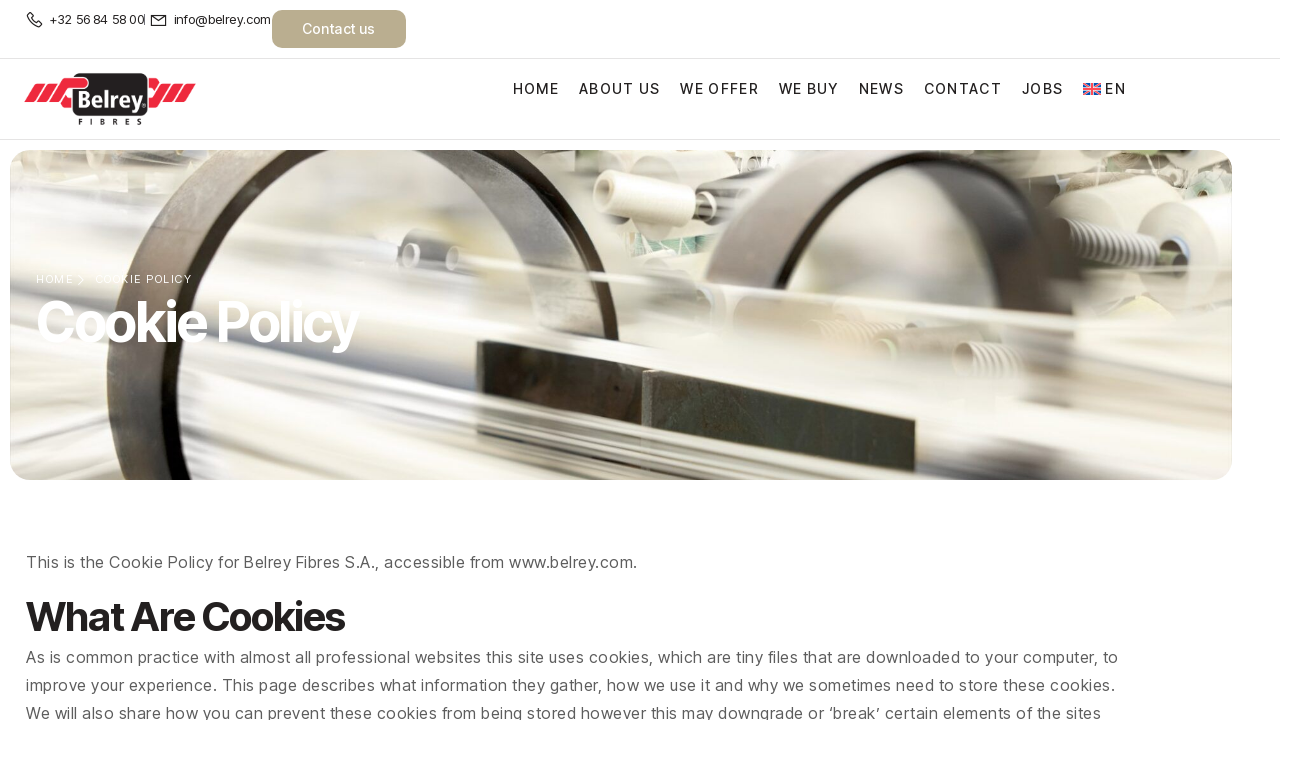

--- FILE ---
content_type: text/html; charset=UTF-8
request_url: https://belrey.com/cookie-policy/
body_size: 15551
content:
<!doctype html>
<html lang="en-US">
<head>
	<meta charset="UTF-8">
	<meta name="viewport" content="width=device-width, initial-scale=1">
	<link rel="profile" href="https://gmpg.org/xfn/11">
	<title>Cookie Policy - Belrey Fibres</title>
<link rel="alternate" hreflang="en" href="https://belrey.com/cookie-policy/" />
<link rel="alternate" hreflang="fr" href="https://belrey.com/fr/politique-de-cookies/" />
<link rel="alternate" hreflang="x-default" href="https://belrey.com/cookie-policy/" />
<meta name="description" content="Read Belrey Fibres’ Cookie Policy: how we use cookies, third-party tracking (Google Analytics), and how to manage or disable them in your browser.">
<meta property="article:published_time" content="2025-06-05T18:25:01+02:00">
<meta property="article:modified_time" content="2025-09-19T13:46:03+02:00">
<meta property="og:updated_time" content="2025-09-19T13:46:03+02:00">
<meta name="robots" content="index, follow, max-snippet:-1, max-image-preview:large, max-video-preview:-1">
<link rel="canonical" href="https://belrey.com/cookie-policy/">
<meta property="og:url" content="https://belrey.com/cookie-policy/">
<meta property="og:site_name" content="Belrey Fibres">
<meta property="og:locale" content="en_US">
<meta property="og:locale:alternate" content="fr_FR">
<meta property="og:type" content="article">
<meta property="og:title" content="Cookie Policy - Belrey Fibres">
<meta property="og:description" content="Read Belrey Fibres’ Cookie Policy: how we use cookies, third-party tracking (Google Analytics), and how to manage or disable them in your browser.">
<meta property="og:image" content="https://labodicton.be/belrey/wp-content/uploads/2025/09/3.jpeg">
<meta property="og:image:secure_url" content="https://labodicton.be/belrey/wp-content/uploads/2025/09/3.jpeg">
<meta name="twitter:card" content="summary">
<meta name="twitter:title" content="Cookie Policy - Belrey Fibres">
<meta name="twitter:description" content="Read Belrey Fibres’ Cookie Policy: how we use cookies, third-party tracking (Google Analytics), and how to manage or disable them in your browser.">
<meta name="twitter:image" content="https://labodicton.be/belrey/wp-content/uploads/2025/09/3.jpeg">
<link rel='dns-prefetch' href='//www.googletagmanager.com' />
<link rel="alternate" type="application/rss+xml" title="Belrey Fibres &raquo; Feed" href="https://belrey.com/feed/" />
<link rel="alternate" type="application/rss+xml" title="Belrey Fibres &raquo; Comments Feed" href="https://belrey.com/comments/feed/" />
<link rel="alternate" title="oEmbed (JSON)" type="application/json+oembed" href="https://belrey.com/wp-json/oembed/1.0/embed?url=https%3A%2F%2Fbelrey.com%2Fcookie-policy%2F" />
<link rel="alternate" title="oEmbed (XML)" type="text/xml+oembed" href="https://belrey.com/wp-json/oembed/1.0/embed?url=https%3A%2F%2Fbelrey.com%2Fcookie-policy%2F&#038;format=xml" />
<style id='wp-img-auto-sizes-contain-inline-css'>
img:is([sizes=auto i],[sizes^="auto," i]){contain-intrinsic-size:3000px 1500px}
/*# sourceURL=wp-img-auto-sizes-contain-inline-css */
</style>
<link rel='stylesheet' id='jkit-elements-main-css' href='https://belrey.com/wp-content/plugins/jeg-elementor-kit/assets/css/elements/main.css?ver=3.0.1' media='all' />
<style id='wp-emoji-styles-inline-css'>

	img.wp-smiley, img.emoji {
		display: inline !important;
		border: none !important;
		box-shadow: none !important;
		height: 1em !important;
		width: 1em !important;
		margin: 0 0.07em !important;
		vertical-align: -0.1em !important;
		background: none !important;
		padding: 0 !important;
	}
/*# sourceURL=wp-emoji-styles-inline-css */
</style>
<link rel='stylesheet' id='wpml-legacy-horizontal-list-0-css' href='https://belrey.com/wp-content/plugins/sitepress-multilingual-cms/templates/language-switchers/legacy-list-horizontal/style.min.css?ver=1' media='all' />
<link rel='stylesheet' id='wpml-menu-item-0-css' href='https://belrey.com/wp-content/plugins/sitepress-multilingual-cms/templates/language-switchers/menu-item/style.min.css?ver=1' media='all' />
<link rel='stylesheet' id='cms-navigation-style-base-css' href='https://belrey.com/wp-content/plugins/wpml-cms-nav/res/css/cms-navigation-base.css?ver=1.5.6' media='screen' />
<link rel='stylesheet' id='cms-navigation-style-css' href='https://belrey.com/wp-content/plugins/wpml-cms-nav/res/css/cms-navigation.css?ver=1.5.6' media='screen' />
<link rel='stylesheet' id='elementor-frontend-css' href='https://belrey.com/wp-content/uploads/elementor/css/custom-frontend.min.css?ver=1765398041' media='all' />
<link rel='stylesheet' id='elementor-post-561-css' href='https://belrey.com/wp-content/uploads/elementor/css/post-561.css?ver=1765398041' media='all' />
<link rel='stylesheet' id='widget-icon-list-css' href='https://belrey.com/wp-content/uploads/elementor/css/custom-widget-icon-list.min.css?ver=1765398041' media='all' />
<link rel='stylesheet' id='widget-heading-css' href='https://belrey.com/wp-content/plugins/elementor/assets/css/widget-heading.min.css?ver=3.32.5' media='all' />
<link rel='stylesheet' id='elementor-post-91-css' href='https://belrey.com/wp-content/uploads/elementor/css/post-91.css?ver=1765405695' media='all' />
<link rel='stylesheet' id='hello-elementor-css' href='https://belrey.com/wp-content/themes/hello-elementor/assets/css/reset.css?ver=3.4.5' media='all' />
<link rel='stylesheet' id='hello-elementor-theme-style-css' href='https://belrey.com/wp-content/themes/hello-elementor/assets/css/theme.css?ver=3.4.5' media='all' />
<link rel='stylesheet' id='hello-elementor-header-footer-css' href='https://belrey.com/wp-content/themes/hello-elementor/assets/css/header-footer.css?ver=3.4.5' media='all' />
<link rel='stylesheet' id='widget-image-css' href='https://belrey.com/wp-content/plugins/elementor/assets/css/widget-image.min.css?ver=3.32.5' media='all' />
<link rel='stylesheet' id='e-sticky-css' href='https://belrey.com/wp-content/plugins/elementor-pro/assets/css/modules/sticky.min.css?ver=3.32.3' media='all' />
<link rel='stylesheet' id='e-animation-fadeInUp-css' href='https://belrey.com/wp-content/plugins/elementor/assets/lib/animations/styles/fadeInUp.min.css?ver=3.32.5' media='all' />
<link rel='stylesheet' id='widget-nav-menu-css' href='https://belrey.com/wp-content/uploads/elementor/css/custom-pro-widget-nav-menu.min.css?ver=1765398041' media='all' />
<link rel='stylesheet' id='elementor-post-646-css' href='https://belrey.com/wp-content/uploads/elementor/css/post-646.css?ver=1765398041' media='all' />
<link rel='stylesheet' id='elementor-post-697-css' href='https://belrey.com/wp-content/uploads/elementor/css/post-697.css?ver=1765398041' media='all' />
<link rel='stylesheet' id='elementor-gf-intertight-css' href='https://fonts.googleapis.com/css?family=Inter+Tight:100,100italic,200,200italic,300,300italic,400,400italic,500,500italic,600,600italic,700,700italic,800,800italic,900,900italic&#038;display=swap' media='all' />
<link rel='stylesheet' id='elementor-gf-lato-css' href='https://fonts.googleapis.com/css?family=Lato:100,100italic,200,200italic,300,300italic,400,400italic,500,500italic,600,600italic,700,700italic,800,800italic,900,900italic&#038;display=swap' media='all' />
<link rel='stylesheet' id='elementor-icons-jkiticon-css' href='https://belrey.com/wp-content/plugins/jeg-elementor-kit/assets/fonts/jkiticon/jkiticon.css?ver=3.0.1' media='all' />
<script id="wpml-cookie-js-extra">
var wpml_cookies = {"wp-wpml_current_language":{"value":"en","expires":1,"path":"/"}};
var wpml_cookies = {"wp-wpml_current_language":{"value":"en","expires":1,"path":"/"}};
//# sourceURL=wpml-cookie-js-extra
</script>
<script src="https://belrey.com/wp-content/plugins/sitepress-multilingual-cms/res/js/cookies/language-cookie.js?ver=484900" id="wpml-cookie-js" defer data-wp-strategy="defer"></script>
<script src="https://belrey.com/wp-includes/js/jquery/jquery.min.js?ver=3.7.1" id="jquery-core-js"></script>
<script src="https://belrey.com/wp-includes/js/jquery/jquery-migrate.min.js?ver=3.4.1" id="jquery-migrate-js"></script>

<!-- Google tag (gtag.js) snippet added by Site Kit -->
<!-- Google Analytics snippet added by Site Kit -->
<script src="https://www.googletagmanager.com/gtag/js?id=GT-KFGHRTT4" id="google_gtagjs-js" async></script>
<script id="google_gtagjs-js-after">
window.dataLayer = window.dataLayer || [];function gtag(){dataLayer.push(arguments);}
gtag("set","linker",{"domains":["belrey.com"]});
gtag("js", new Date());
gtag("set", "developer_id.dZTNiMT", true);
gtag("config", "GT-KFGHRTT4");
 window._googlesitekit = window._googlesitekit || {}; window._googlesitekit.throttledEvents = []; window._googlesitekit.gtagEvent = (name, data) => { var key = JSON.stringify( { name, data } ); if ( !! window._googlesitekit.throttledEvents[ key ] ) { return; } window._googlesitekit.throttledEvents[ key ] = true; setTimeout( () => { delete window._googlesitekit.throttledEvents[ key ]; }, 5 ); gtag( "event", name, { ...data, event_source: "site-kit" } ); }; 
//# sourceURL=google_gtagjs-js-after
</script>
<link rel="https://api.w.org/" href="https://belrey.com/wp-json/" /><link rel="alternate" title="JSON" type="application/json" href="https://belrey.com/wp-json/wp/v2/pages/91" /><link rel='shortlink' href='https://belrey.com/?p=91' />
<meta name="generator" content="WPML ver:4.8.4 stt:1,4;" />
<meta name="generator" content="Site Kit by Google 1.165.0" /><meta name="generator" content="Elementor 3.32.5; features: e_font_icon_svg, additional_custom_breakpoints; settings: css_print_method-external, google_font-enabled, font_display-swap">
			<style>
				.e-con.e-parent:nth-of-type(n+4):not(.e-lazyloaded):not(.e-no-lazyload),
				.e-con.e-parent:nth-of-type(n+4):not(.e-lazyloaded):not(.e-no-lazyload) * {
					background-image: none !important;
				}
				@media screen and (max-height: 1024px) {
					.e-con.e-parent:nth-of-type(n+3):not(.e-lazyloaded):not(.e-no-lazyload),
					.e-con.e-parent:nth-of-type(n+3):not(.e-lazyloaded):not(.e-no-lazyload) * {
						background-image: none !important;
					}
				}
				@media screen and (max-height: 640px) {
					.e-con.e-parent:nth-of-type(n+2):not(.e-lazyloaded):not(.e-no-lazyload),
					.e-con.e-parent:nth-of-type(n+2):not(.e-lazyloaded):not(.e-no-lazyload) * {
						background-image: none !important;
					}
				}
			</style>
						<meta name="theme-color" content="#FFFFFF">
			<link rel="icon" href="https://belrey.com/wp-content/uploads/2025/06/cropped-favicon-belrey-32x32.png" sizes="32x32" />
<link rel="icon" href="https://belrey.com/wp-content/uploads/2025/06/cropped-favicon-belrey-192x192.png" sizes="192x192" />
<link rel="apple-touch-icon" href="https://belrey.com/wp-content/uploads/2025/06/cropped-favicon-belrey-180x180.png" />
<meta name="msapplication-TileImage" content="https://belrey.com/wp-content/uploads/2025/06/cropped-favicon-belrey-270x270.png" />
<style id='global-styles-inline-css'>
:root{--wp--preset--aspect-ratio--square: 1;--wp--preset--aspect-ratio--4-3: 4/3;--wp--preset--aspect-ratio--3-4: 3/4;--wp--preset--aspect-ratio--3-2: 3/2;--wp--preset--aspect-ratio--2-3: 2/3;--wp--preset--aspect-ratio--16-9: 16/9;--wp--preset--aspect-ratio--9-16: 9/16;--wp--preset--color--black: #000000;--wp--preset--color--cyan-bluish-gray: #abb8c3;--wp--preset--color--white: #ffffff;--wp--preset--color--pale-pink: #f78da7;--wp--preset--color--vivid-red: #cf2e2e;--wp--preset--color--luminous-vivid-orange: #ff6900;--wp--preset--color--luminous-vivid-amber: #fcb900;--wp--preset--color--light-green-cyan: #7bdcb5;--wp--preset--color--vivid-green-cyan: #00d084;--wp--preset--color--pale-cyan-blue: #8ed1fc;--wp--preset--color--vivid-cyan-blue: #0693e3;--wp--preset--color--vivid-purple: #9b51e0;--wp--preset--gradient--vivid-cyan-blue-to-vivid-purple: linear-gradient(135deg,rgb(6,147,227) 0%,rgb(155,81,224) 100%);--wp--preset--gradient--light-green-cyan-to-vivid-green-cyan: linear-gradient(135deg,rgb(122,220,180) 0%,rgb(0,208,130) 100%);--wp--preset--gradient--luminous-vivid-amber-to-luminous-vivid-orange: linear-gradient(135deg,rgb(252,185,0) 0%,rgb(255,105,0) 100%);--wp--preset--gradient--luminous-vivid-orange-to-vivid-red: linear-gradient(135deg,rgb(255,105,0) 0%,rgb(207,46,46) 100%);--wp--preset--gradient--very-light-gray-to-cyan-bluish-gray: linear-gradient(135deg,rgb(238,238,238) 0%,rgb(169,184,195) 100%);--wp--preset--gradient--cool-to-warm-spectrum: linear-gradient(135deg,rgb(74,234,220) 0%,rgb(151,120,209) 20%,rgb(207,42,186) 40%,rgb(238,44,130) 60%,rgb(251,105,98) 80%,rgb(254,248,76) 100%);--wp--preset--gradient--blush-light-purple: linear-gradient(135deg,rgb(255,206,236) 0%,rgb(152,150,240) 100%);--wp--preset--gradient--blush-bordeaux: linear-gradient(135deg,rgb(254,205,165) 0%,rgb(254,45,45) 50%,rgb(107,0,62) 100%);--wp--preset--gradient--luminous-dusk: linear-gradient(135deg,rgb(255,203,112) 0%,rgb(199,81,192) 50%,rgb(65,88,208) 100%);--wp--preset--gradient--pale-ocean: linear-gradient(135deg,rgb(255,245,203) 0%,rgb(182,227,212) 50%,rgb(51,167,181) 100%);--wp--preset--gradient--electric-grass: linear-gradient(135deg,rgb(202,248,128) 0%,rgb(113,206,126) 100%);--wp--preset--gradient--midnight: linear-gradient(135deg,rgb(2,3,129) 0%,rgb(40,116,252) 100%);--wp--preset--font-size--small: 13px;--wp--preset--font-size--medium: 20px;--wp--preset--font-size--large: 36px;--wp--preset--font-size--x-large: 42px;--wp--preset--spacing--20: 0.44rem;--wp--preset--spacing--30: 0.67rem;--wp--preset--spacing--40: 1rem;--wp--preset--spacing--50: 1.5rem;--wp--preset--spacing--60: 2.25rem;--wp--preset--spacing--70: 3.38rem;--wp--preset--spacing--80: 5.06rem;--wp--preset--shadow--natural: 6px 6px 9px rgba(0, 0, 0, 0.2);--wp--preset--shadow--deep: 12px 12px 50px rgba(0, 0, 0, 0.4);--wp--preset--shadow--sharp: 6px 6px 0px rgba(0, 0, 0, 0.2);--wp--preset--shadow--outlined: 6px 6px 0px -3px rgb(255, 255, 255), 6px 6px rgb(0, 0, 0);--wp--preset--shadow--crisp: 6px 6px 0px rgb(0, 0, 0);}:root { --wp--style--global--content-size: 800px;--wp--style--global--wide-size: 1200px; }:where(body) { margin: 0; }.wp-site-blocks > .alignleft { float: left; margin-right: 2em; }.wp-site-blocks > .alignright { float: right; margin-left: 2em; }.wp-site-blocks > .aligncenter { justify-content: center; margin-left: auto; margin-right: auto; }:where(.wp-site-blocks) > * { margin-block-start: 24px; margin-block-end: 0; }:where(.wp-site-blocks) > :first-child { margin-block-start: 0; }:where(.wp-site-blocks) > :last-child { margin-block-end: 0; }:root { --wp--style--block-gap: 24px; }:root :where(.is-layout-flow) > :first-child{margin-block-start: 0;}:root :where(.is-layout-flow) > :last-child{margin-block-end: 0;}:root :where(.is-layout-flow) > *{margin-block-start: 24px;margin-block-end: 0;}:root :where(.is-layout-constrained) > :first-child{margin-block-start: 0;}:root :where(.is-layout-constrained) > :last-child{margin-block-end: 0;}:root :where(.is-layout-constrained) > *{margin-block-start: 24px;margin-block-end: 0;}:root :where(.is-layout-flex){gap: 24px;}:root :where(.is-layout-grid){gap: 24px;}.is-layout-flow > .alignleft{float: left;margin-inline-start: 0;margin-inline-end: 2em;}.is-layout-flow > .alignright{float: right;margin-inline-start: 2em;margin-inline-end: 0;}.is-layout-flow > .aligncenter{margin-left: auto !important;margin-right: auto !important;}.is-layout-constrained > .alignleft{float: left;margin-inline-start: 0;margin-inline-end: 2em;}.is-layout-constrained > .alignright{float: right;margin-inline-start: 2em;margin-inline-end: 0;}.is-layout-constrained > .aligncenter{margin-left: auto !important;margin-right: auto !important;}.is-layout-constrained > :where(:not(.alignleft):not(.alignright):not(.alignfull)){max-width: var(--wp--style--global--content-size);margin-left: auto !important;margin-right: auto !important;}.is-layout-constrained > .alignwide{max-width: var(--wp--style--global--wide-size);}body .is-layout-flex{display: flex;}.is-layout-flex{flex-wrap: wrap;align-items: center;}.is-layout-flex > :is(*, div){margin: 0;}body .is-layout-grid{display: grid;}.is-layout-grid > :is(*, div){margin: 0;}body{padding-top: 0px;padding-right: 0px;padding-bottom: 0px;padding-left: 0px;}a:where(:not(.wp-element-button)){text-decoration: underline;}:root :where(.wp-element-button, .wp-block-button__link){background-color: #32373c;border-width: 0;color: #fff;font-family: inherit;font-size: inherit;font-style: inherit;font-weight: inherit;letter-spacing: inherit;line-height: inherit;padding-top: calc(0.667em + 2px);padding-right: calc(1.333em + 2px);padding-bottom: calc(0.667em + 2px);padding-left: calc(1.333em + 2px);text-decoration: none;text-transform: inherit;}.has-black-color{color: var(--wp--preset--color--black) !important;}.has-cyan-bluish-gray-color{color: var(--wp--preset--color--cyan-bluish-gray) !important;}.has-white-color{color: var(--wp--preset--color--white) !important;}.has-pale-pink-color{color: var(--wp--preset--color--pale-pink) !important;}.has-vivid-red-color{color: var(--wp--preset--color--vivid-red) !important;}.has-luminous-vivid-orange-color{color: var(--wp--preset--color--luminous-vivid-orange) !important;}.has-luminous-vivid-amber-color{color: var(--wp--preset--color--luminous-vivid-amber) !important;}.has-light-green-cyan-color{color: var(--wp--preset--color--light-green-cyan) !important;}.has-vivid-green-cyan-color{color: var(--wp--preset--color--vivid-green-cyan) !important;}.has-pale-cyan-blue-color{color: var(--wp--preset--color--pale-cyan-blue) !important;}.has-vivid-cyan-blue-color{color: var(--wp--preset--color--vivid-cyan-blue) !important;}.has-vivid-purple-color{color: var(--wp--preset--color--vivid-purple) !important;}.has-black-background-color{background-color: var(--wp--preset--color--black) !important;}.has-cyan-bluish-gray-background-color{background-color: var(--wp--preset--color--cyan-bluish-gray) !important;}.has-white-background-color{background-color: var(--wp--preset--color--white) !important;}.has-pale-pink-background-color{background-color: var(--wp--preset--color--pale-pink) !important;}.has-vivid-red-background-color{background-color: var(--wp--preset--color--vivid-red) !important;}.has-luminous-vivid-orange-background-color{background-color: var(--wp--preset--color--luminous-vivid-orange) !important;}.has-luminous-vivid-amber-background-color{background-color: var(--wp--preset--color--luminous-vivid-amber) !important;}.has-light-green-cyan-background-color{background-color: var(--wp--preset--color--light-green-cyan) !important;}.has-vivid-green-cyan-background-color{background-color: var(--wp--preset--color--vivid-green-cyan) !important;}.has-pale-cyan-blue-background-color{background-color: var(--wp--preset--color--pale-cyan-blue) !important;}.has-vivid-cyan-blue-background-color{background-color: var(--wp--preset--color--vivid-cyan-blue) !important;}.has-vivid-purple-background-color{background-color: var(--wp--preset--color--vivid-purple) !important;}.has-black-border-color{border-color: var(--wp--preset--color--black) !important;}.has-cyan-bluish-gray-border-color{border-color: var(--wp--preset--color--cyan-bluish-gray) !important;}.has-white-border-color{border-color: var(--wp--preset--color--white) !important;}.has-pale-pink-border-color{border-color: var(--wp--preset--color--pale-pink) !important;}.has-vivid-red-border-color{border-color: var(--wp--preset--color--vivid-red) !important;}.has-luminous-vivid-orange-border-color{border-color: var(--wp--preset--color--luminous-vivid-orange) !important;}.has-luminous-vivid-amber-border-color{border-color: var(--wp--preset--color--luminous-vivid-amber) !important;}.has-light-green-cyan-border-color{border-color: var(--wp--preset--color--light-green-cyan) !important;}.has-vivid-green-cyan-border-color{border-color: var(--wp--preset--color--vivid-green-cyan) !important;}.has-pale-cyan-blue-border-color{border-color: var(--wp--preset--color--pale-cyan-blue) !important;}.has-vivid-cyan-blue-border-color{border-color: var(--wp--preset--color--vivid-cyan-blue) !important;}.has-vivid-purple-border-color{border-color: var(--wp--preset--color--vivid-purple) !important;}.has-vivid-cyan-blue-to-vivid-purple-gradient-background{background: var(--wp--preset--gradient--vivid-cyan-blue-to-vivid-purple) !important;}.has-light-green-cyan-to-vivid-green-cyan-gradient-background{background: var(--wp--preset--gradient--light-green-cyan-to-vivid-green-cyan) !important;}.has-luminous-vivid-amber-to-luminous-vivid-orange-gradient-background{background: var(--wp--preset--gradient--luminous-vivid-amber-to-luminous-vivid-orange) !important;}.has-luminous-vivid-orange-to-vivid-red-gradient-background{background: var(--wp--preset--gradient--luminous-vivid-orange-to-vivid-red) !important;}.has-very-light-gray-to-cyan-bluish-gray-gradient-background{background: var(--wp--preset--gradient--very-light-gray-to-cyan-bluish-gray) !important;}.has-cool-to-warm-spectrum-gradient-background{background: var(--wp--preset--gradient--cool-to-warm-spectrum) !important;}.has-blush-light-purple-gradient-background{background: var(--wp--preset--gradient--blush-light-purple) !important;}.has-blush-bordeaux-gradient-background{background: var(--wp--preset--gradient--blush-bordeaux) !important;}.has-luminous-dusk-gradient-background{background: var(--wp--preset--gradient--luminous-dusk) !important;}.has-pale-ocean-gradient-background{background: var(--wp--preset--gradient--pale-ocean) !important;}.has-electric-grass-gradient-background{background: var(--wp--preset--gradient--electric-grass) !important;}.has-midnight-gradient-background{background: var(--wp--preset--gradient--midnight) !important;}.has-small-font-size{font-size: var(--wp--preset--font-size--small) !important;}.has-medium-font-size{font-size: var(--wp--preset--font-size--medium) !important;}.has-large-font-size{font-size: var(--wp--preset--font-size--large) !important;}.has-x-large-font-size{font-size: var(--wp--preset--font-size--x-large) !important;}
/*# sourceURL=global-styles-inline-css */
</style>
<link rel='stylesheet' id='jeg-dynamic-style-css' href='https://belrey.com/wp-content/plugins/jeg-elementor-kit/lib/jeg-framework/assets/css/jeg-dynamic-styles.css?ver=1.3.0' media='all' />
</head>
<body class="wp-singular page-template page-template-elementor_header_footer page page-id-91 wp-custom-logo wp-embed-responsive wp-theme-hello-elementor jkit-color-scheme hello-elementor-default elementor-default elementor-template-full-width elementor-kit-561 elementor-page elementor-page-91">


<a class="skip-link screen-reader-text" href="#content">Skip to content</a>

		<header data-elementor-type="header" data-elementor-id="646" class="elementor elementor-646 elementor-location-header" data-elementor-post-type="elementor_library">
			<div class="elementor-element elementor-element-73cbb3ea e-con-full e-flex e-con e-parent" data-id="73cbb3ea" data-element_type="container" data-settings="{&quot;background_background&quot;:&quot;classic&quot;}">
		<div class="elementor-element elementor-element-62b35226 e-con-full e-flex e-con e-child" data-id="62b35226" data-element_type="container">
		<div class="elementor-element elementor-element-6f08bfcd e-con-full e-flex e-con e-child" data-id="6f08bfcd" data-element_type="container">
				<div class="elementor-element elementor-element-729bf44b elementor-icon-list--layout-inline elementor-align-right elementor-list-item-link-full_width elementor-widget elementor-widget-icon-list" data-id="729bf44b" data-element_type="widget" data-widget_type="icon-list.default">
				<div class="elementor-widget-container">
							<ul class="elementor-icon-list-items elementor-inline-items">
							<li class="elementor-icon-list-item elementor-inline-item">
											<a href="tel:+3256845800">

												<span class="elementor-icon-list-icon">
							<i aria-hidden="true" class="jki jki-phone-solid"></i>						</span>
										<span class="elementor-icon-list-text">+32 56 84 58 00</span>
											</a>
									</li>
								<li class="elementor-icon-list-item elementor-inline-item">
											<a href="mailto:info@belrey.com">

												<span class="elementor-icon-list-icon">
							<i aria-hidden="true" class="jki jki-envelope-solid"></i>						</span>
										<span class="elementor-icon-list-text">info@belrey.com</span>
											</a>
									</li>
						</ul>
						</div>
				</div>
				<div class="elementor-element elementor-element-1862ebd elementor-mobile-align-center elementor-hidden-mobile elementor-widget elementor-widget-button" data-id="1862ebd" data-element_type="widget" data-widget_type="button.default">
				<div class="elementor-widget-container">
									<div class="elementor-button-wrapper">
					<a class="elementor-button elementor-button-link elementor-size-sm" href="https://belrey.com/contact/">
						<span class="elementor-button-content-wrapper">
									<span class="elementor-button-text">Contact us</span>
					</span>
					</a>
				</div>
								</div>
				</div>
				</div>
				</div>
		<div class="elementor-element elementor-element-b357144 e-con-full e-flex e-con e-child" data-id="b357144" data-element_type="container" data-settings="{&quot;background_background&quot;:&quot;classic&quot;,&quot;sticky&quot;:&quot;top&quot;,&quot;sticky_on&quot;:[&quot;desktop&quot;,&quot;laptop&quot;,&quot;tablet&quot;,&quot;mobile&quot;],&quot;sticky_offset&quot;:0,&quot;sticky_effects_offset&quot;:0,&quot;sticky_anchor_link_offset&quot;:0}">
		<div class="elementor-element elementor-element-581f0b5a e-con-full e-flex e-con e-child" data-id="581f0b5a" data-element_type="container">
				<div class="elementor-element elementor-element-d647ba7 elementor-widget elementor-widget-image" data-id="d647ba7" data-element_type="widget" data-widget_type="image.default">
				<div class="elementor-widget-container">
																<a href="https://belrey.com">
							<img fetchpriority="high" width="1000" height="335" src="https://belrey.com/wp-content/uploads/2025/06/logo-belrey.png" class="attachment-full size-full wp-image-236" alt="logo belrey" decoding="async" srcset="https://belrey.com/wp-content/uploads/2025/06/logo-belrey.png 1000w, https://belrey.com/wp-content/uploads/2025/06/logo-belrey-300x101.png 300w, https://belrey.com/wp-content/uploads/2025/06/logo-belrey-768x257.png 768w" sizes="(max-width: 1000px) 100vw, 1000px" />								</a>
															</div>
				</div>
				</div>
		<div class="elementor-element elementor-element-d071d07 e-con-full e-flex e-con e-child" data-id="d071d07" data-element_type="container">
				<div class="elementor-element elementor-element-66a3c36f elementor-widget elementor-widget-jkit_nav_menu" data-id="66a3c36f" data-element_type="widget" data-settings="{&quot;st_submenu_item_text_normal_bg_background_background&quot;:&quot;classic&quot;,&quot;st_menu_item_text_hover_bg_background_background&quot;:&quot;classic&quot;}" data-widget_type="jkit_nav_menu.default">
				<div class="elementor-widget-container">
					<div  class="jeg-elementor-kit jkit-nav-menu break-point-tablet submenu-click-title jeg_module_91__6977817b4b5fe"  data-item-indicator=""><button aria-label="open-menu" class="jkit-hamburger-menu"><i aria-hidden="true" class="jki jki-burger-menu-light"></i></button>
        <div class="jkit-menu-wrapper"><div class="jkit-menu-container"><ul id="menu-main-menu" class="jkit-menu jkit-menu-direction-flex jkit-submenu-position-top"><li id="menu-item-103" class="menu-item menu-item-type-post_type menu-item-object-page menu-item-home menu-item-103"><a href="https://belrey.com/">Home</a></li>
<li id="menu-item-105" class="menu-item menu-item-type-post_type menu-item-object-page menu-item-105"><a href="https://belrey.com/about-us/">About us</a></li>
<li id="menu-item-108" class="menu-item menu-item-type-post_type menu-item-object-page menu-item-108"><a href="https://belrey.com/we-offer/">We offer</a></li>
<li id="menu-item-109" class="menu-item menu-item-type-post_type menu-item-object-page menu-item-109"><a href="https://belrey.com/we-buy/">We buy</a></li>
<li id="menu-item-104" class="menu-item menu-item-type-post_type menu-item-object-page menu-item-104"><a href="https://belrey.com/news/">News</a></li>
<li id="menu-item-106" class="menu-item menu-item-type-post_type menu-item-object-page menu-item-106"><a href="https://belrey.com/contact/">Contact</a></li>
<li id="menu-item-1483" class="menu-item menu-item-type-post_type menu-item-object-page menu-item-1483"><a href="https://belrey.com/jobs/">Jobs</a></li>
<li id="menu-item-wpml-ls-3-en" class="menu-item wpml-ls-slot-3 wpml-ls-item wpml-ls-item-en wpml-ls-current-language wpml-ls-menu-item wpml-ls-first-item menu-item-type-wpml_ls_menu_item menu-item-object-wpml_ls_menu_item menu-item-has-children menu-item-wpml-ls-3-en"><a href="https://belrey.com/cookie-policy/" role="menuitem"><img
            class="wpml-ls-flag"
            src="https://belrey.com/wp-content/plugins/sitepress-multilingual-cms/res/flags/en.svg"
            alt=""
            
            
    /><span class="wpml-ls-native" lang="en">EN</span></a>
<ul class="sub-menu">
	<li id="menu-item-wpml-ls-3-fr" class="menu-item wpml-ls-slot-3 wpml-ls-item wpml-ls-item-fr wpml-ls-menu-item wpml-ls-last-item menu-item-type-wpml_ls_menu_item menu-item-object-wpml_ls_menu_item menu-item-wpml-ls-3-fr"><a href="https://belrey.com/fr/politique-de-cookies/" title="Switch to FR" aria-label="Switch to FR" role="menuitem"><img
            class="wpml-ls-flag"
            src="https://belrey.com/wp-content/plugins/sitepress-multilingual-cms/res/flags/fr.svg"
            alt=""
            
            
    /><span class="wpml-ls-native" lang="fr">FR</span></a></li>
</ul>
</li>
</ul></div>
            <div class="jkit-nav-identity-panel">
                <div class="jkit-nav-site-title"><a href="https://belrey.com" class="jkit-nav-logo" aria-label="Home Link"><img width="1000" height="335" src="https://belrey.com/wp-content/uploads/2025/06/logo-belrey.png" class="attachment-full size-full" alt="logo belrey" decoding="async" srcset="https://belrey.com/wp-content/uploads/2025/06/logo-belrey.png 1000w, https://belrey.com/wp-content/uploads/2025/06/logo-belrey-300x101.png 300w, https://belrey.com/wp-content/uploads/2025/06/logo-belrey-768x257.png 768w" sizes="(max-width: 1000px) 100vw, 1000px" /></a></div>
                <button aria-label="close-menu" class="jkit-close-menu"><i aria-hidden="true" class="jki jki-cancel-light"></i></button>
            </div>
        </div>
        <div class="jkit-overlay"></div></div>				</div>
				</div>
				</div>
		<div class="elementor-element elementor-element-4226dc29 e-con-full elementor-hidden-tablet elementor-hidden-mobile elementor-hidden-desktop elementor-hidden-laptop e-flex e-con e-child" data-id="4226dc29" data-element_type="container">
				<div class="elementor-element elementor-element-051f5f9 elementor-icon-list--layout-inline elementor-align-right elementor-list-item-link-full_width elementor-widget elementor-widget-icon-list" data-id="051f5f9" data-element_type="widget" data-widget_type="icon-list.default">
				<div class="elementor-widget-container">
							<ul class="elementor-icon-list-items elementor-inline-items">
							<li class="elementor-icon-list-item elementor-inline-item">
											<a href="https://www.facebook.com/p/Belrey-Fibres-100064407203086/" target="_blank" rel="noopener noreferrer nofollow">

												<span class="elementor-icon-list-icon">
							<svg aria-hidden="true" class="e-font-icon-svg e-fab-facebook" viewBox="0 0 512 512" xmlns="http://www.w3.org/2000/svg"><path d="M504 256C504 119 393 8 256 8S8 119 8 256c0 123.78 90.69 226.38 209.25 245V327.69h-63V256h63v-54.64c0-62.15 37-96.48 93.67-96.48 27.14 0 55.52 4.84 55.52 4.84v61h-31.28c-30.8 0-40.41 19.12-40.41 38.73V256h68.78l-11 71.69h-57.78V501C413.31 482.38 504 379.78 504 256z"></path></svg>						</span>
										<span class="elementor-icon-list-text"></span>
											</a>
									</li>
								<li class="elementor-icon-list-item elementor-inline-item">
											<a href="https://www.linkedin.com/company/belrey-fibres/" target="_blank" rel="noopener noreferrer nofollow">

												<span class="elementor-icon-list-icon">
							<svg aria-hidden="true" class="e-font-icon-svg e-fab-linkedin" viewBox="0 0 448 512" xmlns="http://www.w3.org/2000/svg"><path d="M416 32H31.9C14.3 32 0 46.5 0 64.3v383.4C0 465.5 14.3 480 31.9 480H416c17.6 0 32-14.5 32-32.3V64.3c0-17.8-14.4-32.3-32-32.3zM135.4 416H69V202.2h66.5V416zm-33.2-243c-21.3 0-38.5-17.3-38.5-38.5S80.9 96 102.2 96c21.2 0 38.5 17.3 38.5 38.5 0 21.3-17.2 38.5-38.5 38.5zm282.1 243h-66.4V312c0-24.8-.5-56.7-34.5-56.7-34.6 0-39.9 27-39.9 54.9V416h-66.4V202.2h63.7v29.2h.9c8.9-16.8 30.6-34.5 62.9-34.5 67.2 0 79.7 44.3 79.7 101.9V416z"></path></svg>						</span>
										<span class="elementor-icon-list-text"></span>
											</a>
									</li>
						</ul>
						</div>
				</div>
				</div>
				</div>
				</div>
				</header>
				<div data-elementor-type="wp-page" data-elementor-id="91" class="elementor elementor-91" data-elementor-post-type="page">
				<div class="elementor-element elementor-element-d5cff18 e-con-full e-flex e-con e-parent" data-id="d5cff18" data-element_type="container">
		<div class="elementor-element elementor-element-43aa31a e-con-full e-flex e-con e-child" data-id="43aa31a" data-element_type="container" data-settings="{&quot;background_background&quot;:&quot;classic&quot;}">
		<div class="elementor-element elementor-element-90aa1c0 e-flex e-con-boxed e-con e-child" data-id="90aa1c0" data-element_type="container">
					<div class="e-con-inner">
				<div class="elementor-element elementor-element-8cb65eb elementor-icon-list--layout-inline elementor-mobile-align-center elementor-tablet-align-left elementor-list-item-link-full_width elementor-widget elementor-widget-icon-list" data-id="8cb65eb" data-element_type="widget" data-widget_type="icon-list.default">
				<div class="elementor-widget-container">
							<ul class="elementor-icon-list-items elementor-inline-items">
							<li class="elementor-icon-list-item elementor-inline-item">
											<a href="https://belrey.com/">

											<span class="elementor-icon-list-text">Home</span>
											</a>
									</li>
								<li class="elementor-icon-list-item elementor-inline-item">
											<span class="elementor-icon-list-icon">
							<i aria-hidden="true" class="jki jki-angle-right-solid"></i>						</span>
										<span class="elementor-icon-list-text"></span>
									</li>
								<li class="elementor-icon-list-item elementor-inline-item">
											<a href="https://belrey.com/cookie-policy/">

											<span class="elementor-icon-list-text">Cookie Policy</span>
											</a>
									</li>
						</ul>
						</div>
				</div>
				<div class="elementor-element elementor-element-9fb4ed0 elementor-widget__width-initial elementor-widget elementor-widget-heading" data-id="9fb4ed0" data-element_type="widget" data-widget_type="heading.default">
				<div class="elementor-widget-container">
					<h1 class="elementor-heading-title elementor-size-default">Cookie Policy</h1>				</div>
				</div>
					</div>
				</div>
				</div>
				</div>
		<div class="elementor-element elementor-element-a6a592b e-flex e-con-boxed e-con e-parent" data-id="a6a592b" data-element_type="container">
					<div class="e-con-inner">
		<div class="elementor-element elementor-element-0d0db46 e-con-full e-flex e-con e-child" data-id="0d0db46" data-element_type="container">
				<div class="elementor-element elementor-element-91db927 elementor-widget elementor-widget-text-editor" data-id="91db927" data-element_type="widget" data-widget_type="text-editor.default">
				<div class="elementor-widget-container">
									<p>This is the Cookie Policy for Belrey Fibres S.A., accessible from www.belrey.com.</p>								</div>
				</div>
				<div class="elementor-element elementor-element-f3856ed elementor-widget elementor-widget-heading" data-id="f3856ed" data-element_type="widget" data-widget_type="heading.default">
				<div class="elementor-widget-container">
					<h2 class="elementor-heading-title elementor-size-default">What Are Cookies</h2>				</div>
				</div>
				<div class="elementor-element elementor-element-37efad9 elementor-widget elementor-widget-text-editor" data-id="37efad9" data-element_type="widget" data-widget_type="text-editor.default">
				<div class="elementor-widget-container">
									<p>As is common practice with almost all professional websites this site uses cookies, which are tiny files that are downloaded to your computer, to improve your experience. This page describes what information they gather, how we use it and why we sometimes need to store these cookies. We will also share how you can prevent these cookies from being stored however this may downgrade or ‘break’ certain elements of the sites functionality.</p>								</div>
				</div>
				<div class="elementor-element elementor-element-b1d14ce elementor-widget elementor-widget-heading" data-id="b1d14ce" data-element_type="widget" data-widget_type="heading.default">
				<div class="elementor-widget-container">
					<h2 class="elementor-heading-title elementor-size-default">How We Use Cookies</h2>				</div>
				</div>
				<div class="elementor-element elementor-element-dfdebcb elementor-widget elementor-widget-text-editor" data-id="dfdebcb" data-element_type="widget" data-widget_type="text-editor.default">
				<div class="elementor-widget-container">
									<p>We use cookies for a variety of reasons detailed below. Unfortunately in most cases there are no industry standard options for disabling cookies without completely disabling the functionality and features they add to this site. It is recommended that you leave on all cookies if you are not sure whether you need them or not in case they are used to provide a service that you use.</p>								</div>
				</div>
				<div class="elementor-element elementor-element-b6d179b elementor-widget elementor-widget-heading" data-id="b6d179b" data-element_type="widget" data-widget_type="heading.default">
				<div class="elementor-widget-container">
					<h2 class="elementor-heading-title elementor-size-default">Disabling Cookies</h2>				</div>
				</div>
				<div class="elementor-element elementor-element-301494b elementor-widget elementor-widget-text-editor" data-id="301494b" data-element_type="widget" data-widget_type="text-editor.default">
				<div class="elementor-widget-container">
									<p>You can prevent the setting of cookies by adjusting the settings on your browser (see your browser Help for how to do this). Be aware that disabling cookies will affect the functionality of this and many other websites that you visit. Disabling cookies will usually result in also disabling certain functionality and features of the this site. Therefore it is recommended that you do not disable cookies.</p>								</div>
				</div>
				<div class="elementor-element elementor-element-b1f27c6 elementor-widget elementor-widget-heading" data-id="b1f27c6" data-element_type="widget" data-widget_type="heading.default">
				<div class="elementor-widget-container">
					<h2 class="elementor-heading-title elementor-size-default">The Cookies We Set</h2>				</div>
				</div>
				<div class="elementor-element elementor-element-a41e104 elementor-widget elementor-widget-text-editor" data-id="a41e104" data-element_type="widget" data-widget_type="text-editor.default">
				<div class="elementor-widget-container">
									<ul><li>Account related cookiesIf you create an account with us then we will use cookies for the management of the signup process and general administration. These cookies will usually be deleted when you log out however in some cases they may remain afterwards to remember your site preferences when logged out.</li><li>Login related cookiesWe use cookies when you are logged in so that we can remember this fact. This prevents you from having to log in every single time you visit a new page. These cookies are typically removed or cleared when you log out to ensure that you can only access restricted features and areas when logged in.</li><li>Email newsletters related cookiesThis site offers newsletter or email subscription services and cookies may be used to remember if you are already registered and whether to show certain notifications which might only be valid to subscribed/unsubscribed users.</li><li>Forms related cookiesWhen you submit data to through a form such as those found on contact pages or comment forms cookies may be set to remember your user details for future correspondence.</li></ul>								</div>
				</div>
				<div class="elementor-element elementor-element-1c98b01 elementor-widget elementor-widget-heading" data-id="1c98b01" data-element_type="widget" data-widget_type="heading.default">
				<div class="elementor-widget-container">
					<h2 class="elementor-heading-title elementor-size-default">Third Party Cookies</h2>				</div>
				</div>
				<div class="elementor-element elementor-element-4f7643e elementor-widget elementor-widget-text-editor" data-id="4f7643e" data-element_type="widget" data-widget_type="text-editor.default">
				<div class="elementor-widget-container">
									<p>In some special cases we also use cookies provided by trusted third parties. The following section details which third party cookies you might encounter through this site.</p><ul><li>This site uses Google Analytics which is one of the most widespread and trusted analytics solution on the web for helping us to understand how you use the site and ways that we can improve your experience. These cookies may track things such as how long you spend on the site and the pages that you visit so we can continue to produce engaging content.For more information on Google Analytics cookies, see the official Google Analytics page.</li><li>From time to time we test new features and make subtle changes to the way that the site is delivered. When we are still testing new features these cookies may be used to ensure that you receive a consistent experience whilst on the site whilst ensuring we understand which optimisations our users appreciate the most.</li></ul>								</div>
				</div>
				<div class="elementor-element elementor-element-dbb43d1 elementor-widget elementor-widget-heading" data-id="dbb43d1" data-element_type="widget" data-widget_type="heading.default">
				<div class="elementor-widget-container">
					<h2 class="elementor-heading-title elementor-size-default">More Information</h2>				</div>
				</div>
				<div class="elementor-element elementor-element-7833c1d elementor-widget elementor-widget-text-editor" data-id="7833c1d" data-element_type="widget" data-widget_type="text-editor.default">
				<div class="elementor-widget-container">
									<p>Hopefully that has clarified things for you and as was previously mentioned if there is something that you aren’t sure whether you need or not it’s usually safer to leave cookies enabled in case it does interact with one of the features you use on our site.</p><p>For more general information on cookies, please read <a href="https://www.cookiepolicygenerator.com/sample-cookies-policy/" target="_blank" rel="noopener nofollow">the Cookies Policy article</a>.</p><p>However if you are still looking for more information then you can contact us through one of our preferred contact methods:</p><ul><li>Email: info@belrey.com</li></ul>								</div>
				</div>
				</div>
					</div>
				</div>
				</div>
				<footer data-elementor-type="footer" data-elementor-id="697" class="elementor elementor-697 elementor-location-footer" data-elementor-post-type="elementor_library">
			<div class="elementor-element elementor-element-3cabae94 e-con-full e-flex e-con e-parent" data-id="3cabae94" data-element_type="container">
		<div class="elementor-element elementor-element-5611e530 e-con-full e-flex e-con e-child" data-id="5611e530" data-element_type="container" data-settings="{&quot;background_background&quot;:&quot;classic&quot;}">
		<div class="elementor-element elementor-element-32fe222b e-con-full e-flex elementor-invisible e-con e-child" data-id="32fe222b" data-element_type="container" data-settings="{&quot;animation&quot;:&quot;fadeInUp&quot;}">
		<div class="elementor-element elementor-element-35f629d1 e-con-full e-flex e-con e-child" data-id="35f629d1" data-element_type="container">
				<div class="elementor-element elementor-element-17d999ff elementor-widget elementor-widget-jkit_heading" data-id="17d999ff" data-element_type="widget" data-widget_type="jkit_heading.default">
				<div class="elementor-widget-container">
					<div  class="jeg-elementor-kit jkit-heading  align- align-tablet- align-mobile-center jeg_module_91_1_6977817b5cfd7" ><div class="heading-section-title  display-inline-block"><h2 class="heading-title">Working together for a <span class="style-color"><span>better future</span></span></h2></div></div>				</div>
				</div>
				</div>
		<div class="elementor-element elementor-element-536cf93e e-con-full e-flex e-con e-child" data-id="536cf93e" data-element_type="container">
				<div class="elementor-element elementor-element-6a0d9eb9 elementor-align-left e-transform elementor-widget elementor-widget-button" data-id="6a0d9eb9" data-element_type="widget" data-settings="{&quot;_transform_translateX_effect_hover&quot;:{&quot;unit&quot;:&quot;px&quot;,&quot;size&quot;:10,&quot;sizes&quot;:[]},&quot;_transform_translateX_effect_hover_laptop&quot;:{&quot;unit&quot;:&quot;px&quot;,&quot;size&quot;:&quot;&quot;,&quot;sizes&quot;:[]},&quot;_transform_translateX_effect_hover_tablet&quot;:{&quot;unit&quot;:&quot;px&quot;,&quot;size&quot;:&quot;&quot;,&quot;sizes&quot;:[]},&quot;_transform_translateX_effect_hover_mobile&quot;:{&quot;unit&quot;:&quot;px&quot;,&quot;size&quot;:&quot;&quot;,&quot;sizes&quot;:[]},&quot;_transform_translateY_effect_hover&quot;:{&quot;unit&quot;:&quot;px&quot;,&quot;size&quot;:&quot;&quot;,&quot;sizes&quot;:[]},&quot;_transform_translateY_effect_hover_laptop&quot;:{&quot;unit&quot;:&quot;px&quot;,&quot;size&quot;:&quot;&quot;,&quot;sizes&quot;:[]},&quot;_transform_translateY_effect_hover_tablet&quot;:{&quot;unit&quot;:&quot;px&quot;,&quot;size&quot;:&quot;&quot;,&quot;sizes&quot;:[]},&quot;_transform_translateY_effect_hover_mobile&quot;:{&quot;unit&quot;:&quot;px&quot;,&quot;size&quot;:&quot;&quot;,&quot;sizes&quot;:[]}}" data-widget_type="button.default">
				<div class="elementor-widget-container">
									<div class="elementor-button-wrapper">
					<a class="elementor-button elementor-button-link elementor-size-sm" href="https://belrey.com/contact/">
						<span class="elementor-button-content-wrapper">
						<span class="elementor-button-icon">
				<i aria-hidden="true" class="jki jki-right-arrow1-light"></i>			</span>
									<span class="elementor-button-text">Contact us</span>
					</span>
					</a>
				</div>
								</div>
				</div>
				</div>
				</div>
				</div>
		<div class="elementor-element elementor-element-4af64280 e-con-full e-flex e-con e-child" data-id="4af64280" data-element_type="container" data-settings="{&quot;background_background&quot;:&quot;classic&quot;}">
		<div class="elementor-element elementor-element-4347c5ff e-flex e-con-boxed e-con e-child" data-id="4347c5ff" data-element_type="container">
					<div class="e-con-inner">
		<div class="elementor-element elementor-element-604de41d e-con-full e-flex e-con e-child" data-id="604de41d" data-element_type="container">
		<div class="elementor-element elementor-element-e84837d e-con-full e-flex e-con e-child" data-id="e84837d" data-element_type="container">
				<div class="elementor-element elementor-element-7ac25269 elementor-widget elementor-widget-image" data-id="7ac25269" data-element_type="widget" data-widget_type="image.default">
				<div class="elementor-widget-container">
															<img width="500" height="500" src="https://belrey.com/wp-content/uploads/2025/06/favicon-belrey.png" class="attachment-full size-full wp-image-234" alt="favicon belrey" decoding="async" srcset="https://belrey.com/wp-content/uploads/2025/06/favicon-belrey.png 500w, https://belrey.com/wp-content/uploads/2025/06/favicon-belrey-300x300.png 300w, https://belrey.com/wp-content/uploads/2025/06/favicon-belrey-150x150.png 150w" sizes="(max-width: 500px) 100vw, 500px" />															</div>
				</div>
				<div class="elementor-element elementor-element-19ff56b5 elementor-widget elementor-widget-text-editor" data-id="19ff56b5" data-element_type="widget" data-widget_type="text-editor.default">
				<div class="elementor-widget-container">
									<p>Belrey Fibres in Belgium recycles textile waste into synthetic fibres for industries worldwide.</p>								</div>
				</div>
				</div>
		<div class="elementor-element elementor-element-6cabdcbb e-con-full elementor-hidden-desktop elementor-hidden-laptop elementor-hidden-tablet elementor-hidden-mobile e-flex e-con e-child" data-id="6cabdcbb" data-element_type="container">
				<div class="elementor-element elementor-element-7d8a9f8a elementor-widget elementor-widget-heading" data-id="7d8a9f8a" data-element_type="widget" data-widget_type="heading.default">
				<div class="elementor-widget-container">
					<h2 class="elementor-heading-title elementor-size-default">FOLLOW US ON :</h2>				</div>
				</div>
				<div class="elementor-element elementor-element-00b3bb9 elementor-icon-list--layout-inline elementor-align-left elementor-list-item-link-full_width elementor-widget elementor-widget-icon-list" data-id="00b3bb9" data-element_type="widget" data-widget_type="icon-list.default">
				<div class="elementor-widget-container">
							<ul class="elementor-icon-list-items elementor-inline-items">
							<li class="elementor-icon-list-item elementor-inline-item">
											<a href="https://www.facebook.com/p/Belrey-Fibres-100064407203086/" target="_blank" rel="noopener noreferrer nofollow">

												<span class="elementor-icon-list-icon">
							<svg aria-hidden="true" class="e-font-icon-svg e-fab-facebook" viewBox="0 0 512 512" xmlns="http://www.w3.org/2000/svg"><path d="M504 256C504 119 393 8 256 8S8 119 8 256c0 123.78 90.69 226.38 209.25 245V327.69h-63V256h63v-54.64c0-62.15 37-96.48 93.67-96.48 27.14 0 55.52 4.84 55.52 4.84v61h-31.28c-30.8 0-40.41 19.12-40.41 38.73V256h68.78l-11 71.69h-57.78V501C413.31 482.38 504 379.78 504 256z"></path></svg>						</span>
										<span class="elementor-icon-list-text"></span>
											</a>
									</li>
								<li class="elementor-icon-list-item elementor-inline-item">
											<a href="https://www.linkedin.com/company/belrey-fibres/" target="_blank" rel="noopener noreferrer nofollow">

												<span class="elementor-icon-list-icon">
							<svg aria-hidden="true" class="e-font-icon-svg e-fab-linkedin" viewBox="0 0 448 512" xmlns="http://www.w3.org/2000/svg"><path d="M416 32H31.9C14.3 32 0 46.5 0 64.3v383.4C0 465.5 14.3 480 31.9 480H416c17.6 0 32-14.5 32-32.3V64.3c0-17.8-14.4-32.3-32-32.3zM135.4 416H69V202.2h66.5V416zm-33.2-243c-21.3 0-38.5-17.3-38.5-38.5S80.9 96 102.2 96c21.2 0 38.5 17.3 38.5 38.5 0 21.3-17.2 38.5-38.5 38.5zm282.1 243h-66.4V312c0-24.8-.5-56.7-34.5-56.7-34.6 0-39.9 27-39.9 54.9V416h-66.4V202.2h63.7v29.2h.9c8.9-16.8 30.6-34.5 62.9-34.5 67.2 0 79.7 44.3 79.7 101.9V416z"></path></svg>						</span>
										<span class="elementor-icon-list-text"></span>
											</a>
									</li>
						</ul>
						</div>
				</div>
				</div>
				</div>
		<div class="elementor-element elementor-element-ae81694 e-con-full e-flex e-con e-child" data-id="ae81694" data-element_type="container">
		<div class="elementor-element elementor-element-6c042101 e-con-full e-flex e-con e-child" data-id="6c042101" data-element_type="container">
				<div class="elementor-element elementor-element-c5c6973 elementor-widget elementor-widget-heading" data-id="c5c6973" data-element_type="widget" data-widget_type="heading.default">
				<div class="elementor-widget-container">
					<span class="elementor-heading-title elementor-size-default">Menu</span>				</div>
				</div>
				<div class="elementor-element elementor-element-cc2a806 elementor-icon-list--layout-traditional elementor-list-item-link-full_width elementor-widget elementor-widget-icon-list" data-id="cc2a806" data-element_type="widget" data-widget_type="icon-list.default">
				<div class="elementor-widget-container">
							<ul class="elementor-icon-list-items">
							<li class="elementor-icon-list-item">
											<a href="https://belrey.com/">

											<span class="elementor-icon-list-text">Home</span>
											</a>
									</li>
								<li class="elementor-icon-list-item">
											<a href="https://belrey.com/about-us/">

											<span class="elementor-icon-list-text">About Us</span>
											</a>
									</li>
								<li class="elementor-icon-list-item">
											<a href="https://belrey.com/we-offer/">

											<span class="elementor-icon-list-text">We Offer</span>
											</a>
									</li>
								<li class="elementor-icon-list-item">
											<a href="https://belrey.com/we-buy/">

											<span class="elementor-icon-list-text">We Buy</span>
											</a>
									</li>
								<li class="elementor-icon-list-item">
											<a href="https://belrey.com/news/">

											<span class="elementor-icon-list-text">News</span>
											</a>
									</li>
								<li class="elementor-icon-list-item">
											<a href="https://belrey.com/contact/">

											<span class="elementor-icon-list-text">Contact</span>
											</a>
									</li>
								<li class="elementor-icon-list-item">
											<a href="https://belrey.com/jobs/">

											<span class="elementor-icon-list-text">Jobs</span>
											</a>
									</li>
						</ul>
						</div>
				</div>
				</div>
		<div class="elementor-element elementor-element-11bede57 e-con-full e-flex e-con e-child" data-id="11bede57" data-element_type="container">
				<div class="elementor-element elementor-element-2309906 elementor-widget elementor-widget-heading" data-id="2309906" data-element_type="widget" data-widget_type="heading.default">
				<div class="elementor-widget-container">
					<span class="elementor-heading-title elementor-size-default">Contact Us</span>				</div>
				</div>
				<div class="elementor-element elementor-element-615e2780 jkit-equal-height-disable elementor-widget elementor-widget-jkit_icon_box" data-id="615e2780" data-element_type="widget" data-widget_type="jkit_icon_box.default">
				<div class="elementor-widget-container">
					<div  class="jeg-elementor-kit jkit-icon-box icon-position-left elementor-animation- jeg_module_91_2_6977817b5ea08" ><a href="mailto:info@belrey.com" class="icon-box-link" aria-label="Learn More"><div class="jkit-icon-box-wrapper hover-from-left"><div class="icon-box icon-box-header elementor-animation-"><div class="icon style-color"><svg viewBox="0 0 512 512" xmlns="http://www.w3.org/2000/svg"><path d="M502.3 190.8c3.9-3.1 9.7-.2 9.7 4.7V400c0 26.5-21.5 48-48 48H48c-26.5 0-48-21.5-48-48V195.6c0-5 5.7-7.8 9.7-4.7 22.4 17.4 52.1 39.5 154.1 113.6 21.1 15.4 56.7 47.8 92.2 47.6 35.7.3 72-32.8 92.3-47.6 102-74.1 131.6-96.3 154-113.7zM256 320c23.2.4 56.6-29.2 73.4-41.4 132.7-96.3 142.8-104.7 173.4-128.7 5.8-4.5 9.2-11.5 9.2-18.9v-19c0-26.5-21.5-48-48-48H48C21.5 64 0 85.5 0 112v19c0 7.4 3.4 14.3 9.2 18.9 30.6 23.9 40.7 32.4 173.4 128.7 16.8 12.2 50.2 41.8 73.4 41.4z"></path></svg></div></div><div class="icon-box icon-box-body">
                <span class="title">EMAIL</span><p class="icon-box-description">info@belrey.com</p>
            </div>
            
            </div></a></div>				</div>
				</div>
				<div class="elementor-element elementor-element-4b71a4df jkit-equal-height-disable elementor-widget elementor-widget-jkit_icon_box" data-id="4b71a4df" data-element_type="widget" data-widget_type="jkit_icon_box.default">
				<div class="elementor-widget-container">
					<div  class="jeg-elementor-kit jkit-icon-box icon-position-left elementor-animation- jeg_module_91_3_6977817b5f0f1" ><a href="tel:+3256845800" class="icon-box-link" aria-label="Learn More"><div class="jkit-icon-box-wrapper hover-from-left"><div class="icon-box icon-box-header elementor-animation-"><div class="icon style-color"><svg viewBox="0 0 512 512" xmlns="http://www.w3.org/2000/svg"><path d="M497.39 361.8l-112-48a24 24 0 0 0-28 6.9l-49.6 60.6A370.66 370.66 0 0 1 130.6 204.11l60.6-49.6a23.94 23.94 0 0 0 6.9-28l-48-112A24.16 24.16 0 0 0 122.6.61l-104 24A24 24 0 0 0 0 48c0 256.5 207.9 464 464 464a24 24 0 0 0 23.4-18.6l24-104a24.29 24.29 0 0 0-14.01-27.6z"></path></svg></div></div><div class="icon-box icon-box-body">
                <span class="title">PHONE</span><p class="icon-box-description">+32 56 84 58 00 (landline)</p>
            </div>
            
            </div></a></div>				</div>
				</div>
				<div class="elementor-element elementor-element-1b14ed2a jkit-equal-height-disable elementor-widget elementor-widget-jkit_icon_box" data-id="1b14ed2a" data-element_type="widget" data-widget_type="jkit_icon_box.default">
				<div class="elementor-widget-container">
					<div  class="jeg-elementor-kit jkit-icon-box icon-position-left elementor-animation- jeg_module_91_4_6977817b5f7ec" ><a href="https://maps.app.goo.gl/PF1v9sTE7K5Uu5JGA" class="icon-box-link" target="_blank" aria-label="Learn More" rel="noopener noreferrer nofollow"><div class="jkit-icon-box-wrapper hover-from-left"><div class="icon-box icon-box-header elementor-animation-"><div class="icon style-color"><svg viewBox="0 0 384 512" xmlns="http://www.w3.org/2000/svg"><path d="M172.268 501.67C26.97 291.031 0 269.413 0 192 0 85.961 85.961 0 192 0s192 85.961 192 192c0 77.413-26.97 99.031-172.268 309.67-9.535 13.774-29.93 13.773-39.464 0zM192 272c44.183 0 80-35.817 80-80s-35.817-80-80-80-80 35.817-80 80 35.817 80 80 80z"></path></svg></div></div><div class="icon-box icon-box-body">
                <span class="title">LOCATION</span><p class="icon-box-description">Boulevard du Textile 5,  7700 Mouscron - Belgium</p>
            </div>
            
            </div></a></div>				</div>
				</div>
				</div>
				</div>
					</div>
				</div>
				</div>
		<div class="elementor-element elementor-element-17992b21 e-con-full e-flex e-con e-child" data-id="17992b21" data-element_type="container" data-settings="{&quot;background_background&quot;:&quot;classic&quot;}">
		<div class="elementor-element elementor-element-f7ba327 e-flex e-con-boxed e-con e-child" data-id="f7ba327" data-element_type="container">
					<div class="e-con-inner">
				<div class="elementor-element elementor-element-9f62597 elementor-nav-menu--dropdown-none elementor-hidden-desktop elementor-hidden-laptop elementor-hidden-tablet elementor-widget elementor-widget-nav-menu" data-id="9f62597" data-element_type="widget" data-settings="{&quot;layout&quot;:&quot;vertical&quot;,&quot;submenu_icon&quot;:{&quot;value&quot;:&quot;&lt;svg aria-hidden=\&quot;true\&quot; class=\&quot;e-font-icon-svg e-fas-caret-down\&quot; viewBox=\&quot;0 0 320 512\&quot; xmlns=\&quot;http:\/\/www.w3.org\/2000\/svg\&quot;&gt;&lt;path d=\&quot;M31.3 192h257.3c17.8 0 26.7 21.5 14.1 34.1L174.1 354.8c-7.8 7.8-20.5 7.8-28.3 0L17.2 226.1C4.6 213.5 13.5 192 31.3 192z\&quot;&gt;&lt;\/path&gt;&lt;\/svg&gt;&quot;,&quot;library&quot;:&quot;fa-solid&quot;}}" data-widget_type="nav-menu.default">
				<div class="elementor-widget-container">
								<nav aria-label="Menu" class="elementor-nav-menu--main elementor-nav-menu__container elementor-nav-menu--layout-vertical e--pointer-underline e--animation-fade">
				<ul id="menu-1-9f62597" class="elementor-nav-menu sm-vertical"><li class="menu-item menu-item-type-post_type menu-item-object-page menu-item-2374"><a href="https://belrey.com/logistics-information/" class="elementor-item">Logistics Information</a></li>
<li class="menu-item menu-item-type-post_type menu-item-object-page menu-item-111"><a href="https://belrey.com/legal-notice/" class="elementor-item">Legal Notice</a></li>
<li class="menu-item menu-item-type-post_type menu-item-object-page current-menu-item page_item page-item-91 current_page_item menu-item-110"><a href="https://belrey.com/cookie-policy/" aria-current="page" class="elementor-item elementor-item-active">Cookie Policy</a></li>
<li class="menu-item menu-item-type-post_type menu-item-object-page menu-item-913"><a href="https://belrey.com/terms-of-sales/" class="elementor-item">Terms of Sales</a></li>
<li class="menu-item menu-item-type-post_type menu-item-object-page menu-item-2133"><a href="https://belrey.com/commitment-of-the-management/" class="elementor-item">Commitment of the Management</a></li>
</ul>			</nav>
						<nav class="elementor-nav-menu--dropdown elementor-nav-menu__container" aria-hidden="true">
				<ul id="menu-2-9f62597" class="elementor-nav-menu sm-vertical"><li class="menu-item menu-item-type-post_type menu-item-object-page menu-item-2374"><a href="https://belrey.com/logistics-information/" class="elementor-item" tabindex="-1">Logistics Information</a></li>
<li class="menu-item menu-item-type-post_type menu-item-object-page menu-item-111"><a href="https://belrey.com/legal-notice/" class="elementor-item" tabindex="-1">Legal Notice</a></li>
<li class="menu-item menu-item-type-post_type menu-item-object-page current-menu-item page_item page-item-91 current_page_item menu-item-110"><a href="https://belrey.com/cookie-policy/" aria-current="page" class="elementor-item elementor-item-active" tabindex="-1">Cookie Policy</a></li>
<li class="menu-item menu-item-type-post_type menu-item-object-page menu-item-913"><a href="https://belrey.com/terms-of-sales/" class="elementor-item" tabindex="-1">Terms of Sales</a></li>
<li class="menu-item menu-item-type-post_type menu-item-object-page menu-item-2133"><a href="https://belrey.com/commitment-of-the-management/" class="elementor-item" tabindex="-1">Commitment of the Management</a></li>
</ul>			</nav>
						</div>
				</div>
				<div class="elementor-element elementor-element-870f84d elementor-nav-menu--dropdown-none elementor-hidden-mobile elementor-widget elementor-widget-nav-menu" data-id="870f84d" data-element_type="widget" data-settings="{&quot;layout&quot;:&quot;horizontal&quot;,&quot;submenu_icon&quot;:{&quot;value&quot;:&quot;&lt;svg aria-hidden=\&quot;true\&quot; class=\&quot;e-font-icon-svg e-fas-caret-down\&quot; viewBox=\&quot;0 0 320 512\&quot; xmlns=\&quot;http:\/\/www.w3.org\/2000\/svg\&quot;&gt;&lt;path d=\&quot;M31.3 192h257.3c17.8 0 26.7 21.5 14.1 34.1L174.1 354.8c-7.8 7.8-20.5 7.8-28.3 0L17.2 226.1C4.6 213.5 13.5 192 31.3 192z\&quot;&gt;&lt;\/path&gt;&lt;\/svg&gt;&quot;,&quot;library&quot;:&quot;fa-solid&quot;}}" data-widget_type="nav-menu.default">
				<div class="elementor-widget-container">
								<nav aria-label="Menu" class="elementor-nav-menu--main elementor-nav-menu__container elementor-nav-menu--layout-horizontal e--pointer-underline e--animation-fade">
				<ul id="menu-1-870f84d" class="elementor-nav-menu"><li class="menu-item menu-item-type-post_type menu-item-object-page menu-item-2374"><a href="https://belrey.com/logistics-information/" class="elementor-item">Logistics Information</a></li>
<li class="menu-item menu-item-type-post_type menu-item-object-page menu-item-111"><a href="https://belrey.com/legal-notice/" class="elementor-item">Legal Notice</a></li>
<li class="menu-item menu-item-type-post_type menu-item-object-page current-menu-item page_item page-item-91 current_page_item menu-item-110"><a href="https://belrey.com/cookie-policy/" aria-current="page" class="elementor-item elementor-item-active">Cookie Policy</a></li>
<li class="menu-item menu-item-type-post_type menu-item-object-page menu-item-913"><a href="https://belrey.com/terms-of-sales/" class="elementor-item">Terms of Sales</a></li>
<li class="menu-item menu-item-type-post_type menu-item-object-page menu-item-2133"><a href="https://belrey.com/commitment-of-the-management/" class="elementor-item">Commitment of the Management</a></li>
</ul>			</nav>
						<nav class="elementor-nav-menu--dropdown elementor-nav-menu__container" aria-hidden="true">
				<ul id="menu-2-870f84d" class="elementor-nav-menu"><li class="menu-item menu-item-type-post_type menu-item-object-page menu-item-2374"><a href="https://belrey.com/logistics-information/" class="elementor-item" tabindex="-1">Logistics Information</a></li>
<li class="menu-item menu-item-type-post_type menu-item-object-page menu-item-111"><a href="https://belrey.com/legal-notice/" class="elementor-item" tabindex="-1">Legal Notice</a></li>
<li class="menu-item menu-item-type-post_type menu-item-object-page current-menu-item page_item page-item-91 current_page_item menu-item-110"><a href="https://belrey.com/cookie-policy/" aria-current="page" class="elementor-item elementor-item-active" tabindex="-1">Cookie Policy</a></li>
<li class="menu-item menu-item-type-post_type menu-item-object-page menu-item-913"><a href="https://belrey.com/terms-of-sales/" class="elementor-item" tabindex="-1">Terms of Sales</a></li>
<li class="menu-item menu-item-type-post_type menu-item-object-page menu-item-2133"><a href="https://belrey.com/commitment-of-the-management/" class="elementor-item" tabindex="-1">Commitment of the Management</a></li>
</ul>			</nav>
						</div>
				</div>
				<div class="elementor-element elementor-element-1adc4434 elementor-widget elementor-widget-heading" data-id="1adc4434" data-element_type="widget" data-widget_type="heading.default">
				<div class="elementor-widget-container">
					<span class="elementor-heading-title elementor-size-default">© 2026 Belrey Fibres – By Dicton Communication</span>				</div>
				</div>
					</div>
				</div>
				</div>
				</div>
				</footer>
		
<script type="speculationrules">
{"prefetch":[{"source":"document","where":{"and":[{"href_matches":"/*"},{"not":{"href_matches":["/wp-*.php","/wp-admin/*","/wp-content/uploads/*","/wp-content/*","/wp-content/plugins/*","/wp-content/themes/hello-elementor/*","/*\\?(.+)"]}},{"not":{"selector_matches":"a[rel~=\"nofollow\"]"}},{"not":{"selector_matches":".no-prefetch, .no-prefetch a"}}]},"eagerness":"conservative"}]}
</script>
			<script>
				const lazyloadRunObserver = () => {
					const lazyloadBackgrounds = document.querySelectorAll( `.e-con.e-parent:not(.e-lazyloaded)` );
					const lazyloadBackgroundObserver = new IntersectionObserver( ( entries ) => {
						entries.forEach( ( entry ) => {
							if ( entry.isIntersecting ) {
								let lazyloadBackground = entry.target;
								if( lazyloadBackground ) {
									lazyloadBackground.classList.add( 'e-lazyloaded' );
								}
								lazyloadBackgroundObserver.unobserve( entry.target );
							}
						});
					}, { rootMargin: '200px 0px 200px 0px' } );
					lazyloadBackgrounds.forEach( ( lazyloadBackground ) => {
						lazyloadBackgroundObserver.observe( lazyloadBackground );
					} );
				};
				const events = [
					'DOMContentLoaded',
					'elementor/lazyload/observe',
				];
				events.forEach( ( event ) => {
					document.addEventListener( event, lazyloadRunObserver );
				} );
			</script>
			<script src="https://belrey.com/wp-content/plugins/elementor/assets/js/webpack.runtime.min.js?ver=3.32.5" id="elementor-webpack-runtime-js"></script>
<script src="https://belrey.com/wp-content/plugins/elementor/assets/js/frontend-modules.min.js?ver=3.32.5" id="elementor-frontend-modules-js"></script>
<script src="https://belrey.com/wp-includes/js/jquery/ui/core.min.js?ver=1.13.3" id="jquery-ui-core-js"></script>
<script id="elementor-frontend-js-before">
var elementorFrontendConfig = {"environmentMode":{"edit":false,"wpPreview":false,"isScriptDebug":false},"i18n":{"shareOnFacebook":"Share on Facebook","shareOnTwitter":"Share on Twitter","pinIt":"Pin it","download":"Download","downloadImage":"Download image","fullscreen":"Fullscreen","zoom":"Zoom","share":"Share","playVideo":"Play Video","previous":"Previous","next":"Next","close":"Close","a11yCarouselPrevSlideMessage":"Previous slide","a11yCarouselNextSlideMessage":"Next slide","a11yCarouselFirstSlideMessage":"This is the first slide","a11yCarouselLastSlideMessage":"This is the last slide","a11yCarouselPaginationBulletMessage":"Go to slide"},"is_rtl":false,"breakpoints":{"xs":0,"sm":480,"md":768,"lg":1025,"xl":1440,"xxl":1600},"responsive":{"breakpoints":{"mobile":{"label":"Mobile Portrait","value":767,"default_value":767,"direction":"max","is_enabled":true},"mobile_extra":{"label":"Mobile Landscape","value":880,"default_value":880,"direction":"max","is_enabled":false},"tablet":{"label":"Tablet Portrait","value":1024,"default_value":1024,"direction":"max","is_enabled":true},"tablet_extra":{"label":"Tablet Landscape","value":1200,"default_value":1200,"direction":"max","is_enabled":false},"laptop":{"label":"Laptop","value":1366,"default_value":1366,"direction":"max","is_enabled":true},"widescreen":{"label":"Widescreen","value":2400,"default_value":2400,"direction":"min","is_enabled":false}},"hasCustomBreakpoints":true},"version":"3.32.5","is_static":false,"experimentalFeatures":{"e_font_icon_svg":true,"additional_custom_breakpoints":true,"container":true,"theme_builder_v2":true,"hello-theme-header-footer":true,"nested-elements":true,"home_screen":true,"global_classes_should_enforce_capabilities":true,"e_variables":true,"cloud-library":true,"e_opt_in_v4_page":true,"import-export-customization":true,"mega-menu":true,"e_pro_variables":true},"urls":{"assets":"https:\/\/belrey.com\/wp-content\/plugins\/elementor\/assets\/","ajaxurl":"https:\/\/belrey.com\/wp-admin\/admin-ajax.php","uploadUrl":"https:\/\/belrey.com\/wp-content\/uploads"},"nonces":{"floatingButtonsClickTracking":"aef748384a"},"swiperClass":"swiper","settings":{"page":[],"editorPreferences":[]},"kit":{"body_background_background":"classic","active_breakpoints":["viewport_mobile","viewport_tablet","viewport_laptop"],"global_image_lightbox":"yes","lightbox_enable_counter":"yes","lightbox_enable_fullscreen":"yes","lightbox_enable_zoom":"yes","lightbox_enable_share":"yes","hello_header_logo_type":"logo","hello_header_menu_layout":"horizontal","hello_footer_logo_type":"logo"},"post":{"id":91,"title":"Cookie%20Policy%20-%20Belrey%20Fibres","excerpt":"","featuredImage":false}};
//# sourceURL=elementor-frontend-js-before
</script>
<script src="https://belrey.com/wp-content/plugins/elementor/assets/js/frontend.min.js?ver=3.32.5" id="elementor-frontend-js"></script>
<script id="elementor-frontend-js-after">
var jkit_ajax_url = "https://belrey.com/?jkit-ajax-request=jkit_elements", jkit_nonce = "b1d096f45e";
//# sourceURL=elementor-frontend-js-after
</script>
<script src="https://belrey.com/wp-content/themes/hello-elementor/assets/js/hello-frontend.js?ver=3.4.5" id="hello-theme-frontend-js"></script>
<script src="https://belrey.com/wp-content/plugins/elementor-pro/assets/lib/sticky/jquery.sticky.min.js?ver=3.32.3" id="e-sticky-js"></script>
<script src="https://belrey.com/wp-content/plugins/elementor-pro/assets/lib/smartmenus/jquery.smartmenus.min.js?ver=1.2.1" id="smartmenus-js"></script>
<script src="https://belrey.com/wp-content/plugins/jeg-elementor-kit/assets/js/elements/nav-menu.js?ver=3.0.1" id="jkit-element-navmenu-js"></script>
<script src="https://belrey.com/wp-content/plugins/jeg-elementor-kit/assets/js/elements/sticky-element.js?ver=3.0.1" id="jkit-sticky-element-js"></script>
<script src="https://belrey.com/wp-content/plugins/elementor-pro/assets/js/webpack-pro.runtime.min.js?ver=3.32.3" id="elementor-pro-webpack-runtime-js"></script>
<script src="https://belrey.com/wp-includes/js/dist/hooks.min.js?ver=dd5603f07f9220ed27f1" id="wp-hooks-js"></script>
<script src="https://belrey.com/wp-includes/js/dist/i18n.min.js?ver=c26c3dc7bed366793375" id="wp-i18n-js"></script>
<script id="wp-i18n-js-after">
wp.i18n.setLocaleData( { 'text direction\u0004ltr': [ 'ltr' ] } );
//# sourceURL=wp-i18n-js-after
</script>
<script id="elementor-pro-frontend-js-before">
var ElementorProFrontendConfig = {"ajaxurl":"https:\/\/belrey.com\/wp-admin\/admin-ajax.php","nonce":"771c45d254","urls":{"assets":"https:\/\/belrey.com\/wp-content\/plugins\/elementor-pro\/assets\/","rest":"https:\/\/belrey.com\/wp-json\/"},"settings":{"lazy_load_background_images":true},"popup":{"hasPopUps":false},"shareButtonsNetworks":{"facebook":{"title":"Facebook","has_counter":true},"twitter":{"title":"Twitter"},"linkedin":{"title":"LinkedIn","has_counter":true},"pinterest":{"title":"Pinterest","has_counter":true},"reddit":{"title":"Reddit","has_counter":true},"vk":{"title":"VK","has_counter":true},"odnoklassniki":{"title":"OK","has_counter":true},"tumblr":{"title":"Tumblr"},"digg":{"title":"Digg"},"skype":{"title":"Skype"},"stumbleupon":{"title":"StumbleUpon","has_counter":true},"mix":{"title":"Mix"},"telegram":{"title":"Telegram"},"pocket":{"title":"Pocket","has_counter":true},"xing":{"title":"XING","has_counter":true},"whatsapp":{"title":"WhatsApp"},"email":{"title":"Email"},"print":{"title":"Print"},"x-twitter":{"title":"X"},"threads":{"title":"Threads"}},"facebook_sdk":{"lang":"en_US","app_id":""},"lottie":{"defaultAnimationUrl":"https:\/\/belrey.com\/wp-content\/plugins\/elementor-pro\/modules\/lottie\/assets\/animations\/default.json"}};
//# sourceURL=elementor-pro-frontend-js-before
</script>
<script src="https://belrey.com/wp-content/plugins/elementor-pro/assets/js/frontend.min.js?ver=3.32.3" id="elementor-pro-frontend-js"></script>
<script src="https://belrey.com/wp-content/plugins/elementor-pro/assets/js/elements-handlers.min.js?ver=3.32.3" id="pro-elements-handlers-js"></script>
<script id="wp-emoji-settings" type="application/json">
{"baseUrl":"https://s.w.org/images/core/emoji/17.0.2/72x72/","ext":".png","svgUrl":"https://s.w.org/images/core/emoji/17.0.2/svg/","svgExt":".svg","source":{"concatemoji":"https://belrey.com/wp-includes/js/wp-emoji-release.min.js?ver=6.9"}}
</script>
<script type="module">
/*! This file is auto-generated */
const a=JSON.parse(document.getElementById("wp-emoji-settings").textContent),o=(window._wpemojiSettings=a,"wpEmojiSettingsSupports"),s=["flag","emoji"];function i(e){try{var t={supportTests:e,timestamp:(new Date).valueOf()};sessionStorage.setItem(o,JSON.stringify(t))}catch(e){}}function c(e,t,n){e.clearRect(0,0,e.canvas.width,e.canvas.height),e.fillText(t,0,0);t=new Uint32Array(e.getImageData(0,0,e.canvas.width,e.canvas.height).data);e.clearRect(0,0,e.canvas.width,e.canvas.height),e.fillText(n,0,0);const a=new Uint32Array(e.getImageData(0,0,e.canvas.width,e.canvas.height).data);return t.every((e,t)=>e===a[t])}function p(e,t){e.clearRect(0,0,e.canvas.width,e.canvas.height),e.fillText(t,0,0);var n=e.getImageData(16,16,1,1);for(let e=0;e<n.data.length;e++)if(0!==n.data[e])return!1;return!0}function u(e,t,n,a){switch(t){case"flag":return n(e,"\ud83c\udff3\ufe0f\u200d\u26a7\ufe0f","\ud83c\udff3\ufe0f\u200b\u26a7\ufe0f")?!1:!n(e,"\ud83c\udde8\ud83c\uddf6","\ud83c\udde8\u200b\ud83c\uddf6")&&!n(e,"\ud83c\udff4\udb40\udc67\udb40\udc62\udb40\udc65\udb40\udc6e\udb40\udc67\udb40\udc7f","\ud83c\udff4\u200b\udb40\udc67\u200b\udb40\udc62\u200b\udb40\udc65\u200b\udb40\udc6e\u200b\udb40\udc67\u200b\udb40\udc7f");case"emoji":return!a(e,"\ud83e\u1fac8")}return!1}function f(e,t,n,a){let r;const o=(r="undefined"!=typeof WorkerGlobalScope&&self instanceof WorkerGlobalScope?new OffscreenCanvas(300,150):document.createElement("canvas")).getContext("2d",{willReadFrequently:!0}),s=(o.textBaseline="top",o.font="600 32px Arial",{});return e.forEach(e=>{s[e]=t(o,e,n,a)}),s}function r(e){var t=document.createElement("script");t.src=e,t.defer=!0,document.head.appendChild(t)}a.supports={everything:!0,everythingExceptFlag:!0},new Promise(t=>{let n=function(){try{var e=JSON.parse(sessionStorage.getItem(o));if("object"==typeof e&&"number"==typeof e.timestamp&&(new Date).valueOf()<e.timestamp+604800&&"object"==typeof e.supportTests)return e.supportTests}catch(e){}return null}();if(!n){if("undefined"!=typeof Worker&&"undefined"!=typeof OffscreenCanvas&&"undefined"!=typeof URL&&URL.createObjectURL&&"undefined"!=typeof Blob)try{var e="postMessage("+f.toString()+"("+[JSON.stringify(s),u.toString(),c.toString(),p.toString()].join(",")+"));",a=new Blob([e],{type:"text/javascript"});const r=new Worker(URL.createObjectURL(a),{name:"wpTestEmojiSupports"});return void(r.onmessage=e=>{i(n=e.data),r.terminate(),t(n)})}catch(e){}i(n=f(s,u,c,p))}t(n)}).then(e=>{for(const n in e)a.supports[n]=e[n],a.supports.everything=a.supports.everything&&a.supports[n],"flag"!==n&&(a.supports.everythingExceptFlag=a.supports.everythingExceptFlag&&a.supports[n]);var t;a.supports.everythingExceptFlag=a.supports.everythingExceptFlag&&!a.supports.flag,a.supports.everything||((t=a.source||{}).concatemoji?r(t.concatemoji):t.wpemoji&&t.twemoji&&(r(t.twemoji),r(t.wpemoji)))});
//# sourceURL=https://belrey.com/wp-includes/js/wp-emoji-loader.min.js
</script>

</body>
</html>


--- FILE ---
content_type: text/css
request_url: https://belrey.com/wp-content/uploads/elementor/css/post-561.css?ver=1765398041
body_size: 2312
content:
.elementor-kit-561{--e-global-color-primary:#232020;--e-global-color-secondary:#232020;--e-global-color-text:#5D5D5D;--e-global-color-accent:#73737B;--e-global-color-a567df4:#FFFFFF;--e-global-color-495d27d:#FFFBF2;--e-global-color-3099df0:#232020;--e-global-color-4a5499b:#EE2A3C;--e-global-color-742343e:#F5F5F5;--e-global-color-17e5b02:#F5F5F5;--e-global-color-8febc38:#BDBDBD;--e-global-color-659f957:#D1D1D180;--e-global-color-b96bd57:#EE2A3C;--e-global-color-fc31294:#2A9FEE;--e-global-color-b874d3d:#FBFEFF;--e-global-color-3ae858a:#BAAE90;--e-global-color-738551b:#C7BCA3;--e-global-color-fbcc36a:#918771;--e-global-typography-primary-font-family:"Inter Tight";--e-global-typography-primary-font-size:72px;--e-global-typography-primary-font-weight:700;--e-global-typography-primary-text-transform:none;--e-global-typography-primary-line-height:1.3em;--e-global-typography-primary-letter-spacing:-1.3px;--e-global-typography-primary-word-spacing:0px;--e-global-typography-secondary-font-family:"Inter Tight";--e-global-typography-secondary-font-size:57px;--e-global-typography-secondary-font-weight:600;--e-global-typography-secondary-text-transform:none;--e-global-typography-secondary-line-height:1.2em;--e-global-typography-secondary-letter-spacing:-1px;--e-global-typography-text-font-family:"Inter Tight";--e-global-typography-text-font-size:16px;--e-global-typography-text-font-weight:400;--e-global-typography-text-text-transform:none;--e-global-typography-text-line-height:1.8em;--e-global-typography-text-letter-spacing:0.5px;--e-global-typography-accent-font-family:"Inter Tight";--e-global-typography-accent-font-size:14px;--e-global-typography-accent-font-weight:500;--e-global-typography-accent-text-decoration:none;--e-global-typography-accent-letter-spacing:0.4px;--e-global-typography-accent-word-spacing:0px;--e-global-typography-887363b-font-family:"Inter Tight";--e-global-typography-887363b-font-size:42px;--e-global-typography-887363b-font-weight:700;--e-global-typography-887363b-text-transform:none;--e-global-typography-887363b-line-height:1.3em;--e-global-typography-887363b-letter-spacing:-1px;--e-global-typography-db1e030-font-family:"Inter Tight";--e-global-typography-db1e030-font-size:23px;--e-global-typography-db1e030-font-weight:700;--e-global-typography-db1e030-text-transform:none;--e-global-typography-db1e030-line-height:1.5em;--e-global-typography-db1e030-letter-spacing:0.3px;--e-global-typography-ef116fc-font-family:"Inter Tight";--e-global-typography-ef116fc-font-size:20px;--e-global-typography-ef116fc-font-weight:300;--e-global-typography-ef116fc-text-transform:none;--e-global-typography-ef116fc-line-height:1.6em;--e-global-typography-ef116fc-letter-spacing:0.5px;--e-global-typography-0d5e945-font-family:"Inter Tight";--e-global-typography-0d5e945-font-size:15px;--e-global-typography-0d5e945-font-weight:400;--e-global-typography-0d5e945-line-height:1.9em;--e-global-typography-0d5e945-letter-spacing:0.5px;--e-global-typography-bf0e125-font-family:"Lato";--e-global-typography-bf0e125-font-size:11px;--e-global-typography-bf0e125-font-weight:400;--e-global-typography-bf0e125-text-transform:none;--e-global-typography-bf0e125-line-height:1em;--e-global-typography-bf0e125-letter-spacing:0.2px;--e-global-typography-31e45ff-font-family:"Inter Tight";--e-global-typography-31e45ff-font-size:13px;--e-global-typography-31e45ff-font-weight:400;--e-global-typography-31e45ff-line-height:1.5em;--e-global-typography-31e45ff-letter-spacing:0.2px;--e-global-typography-d848767-font-family:"Lato";--e-global-typography-d848767-font-size:13px;--e-global-typography-d848767-font-weight:400;--e-global-typography-d848767-text-transform:uppercase;--e-global-typography-d848767-line-height:1.5em;--e-global-typography-d848767-letter-spacing:0.2px;--e-global-typography-5e61d38-font-family:"Inter Tight";--e-global-typography-5e61d38-font-size:17px;--e-global-typography-5e61d38-font-weight:400;--e-global-typography-5e61d38-letter-spacing:0.5px;--e-global-typography-7d660ab-font-family:"Inter Tight";--e-global-typography-7d660ab-font-size:19px;--e-global-typography-7d660ab-font-weight:500;--e-global-typography-7d660ab-text-transform:none;--e-global-typography-7d660ab-line-height:1.5em;--e-global-typography-7d660ab-letter-spacing:0.3px;--e-global-typography-eae04ba-font-family:"Inter Tight";--e-global-typography-eae04ba-font-size:28px;--e-global-typography-eae04ba-font-weight:400;--e-global-typography-eae04ba-text-transform:none;--e-global-typography-eae04ba-line-height:1.3em;--e-global-typography-eae04ba-letter-spacing:0px;--e-global-typography-41fa40b-font-family:"Inter Tight";--e-global-typography-41fa40b-font-size:28px;--e-global-typography-41fa40b-font-weight:700;--e-global-typography-41fa40b-text-transform:none;--e-global-typography-41fa40b-line-height:1.3em;--e-global-typography-41fa40b-letter-spacing:0px;--e-global-typography-2491524-font-family:"Inter Tight";--e-global-typography-2491524-font-size:53px;--e-global-typography-2491524-font-weight:600;--e-global-typography-2491524-text-transform:none;--e-global-typography-2491524-line-height:1.3em;--e-global-typography-2491524-letter-spacing:-1px;--e-global-typography-1d44c72-font-family:"Inter Tight";--e-global-typography-1d44c72-font-size:52px;--e-global-typography-1d44c72-font-weight:700;--e-global-typography-1d44c72-text-transform:none;--e-global-typography-1d44c72-line-height:1.3em;--e-global-typography-1d44c72-letter-spacing:-2px;--e-global-typography-6aaa7b7-font-family:"Inter Tight";--e-global-typography-6aaa7b7-font-size:16px;--e-global-typography-6aaa7b7-font-weight:400;--e-global-typography-6aaa7b7-text-transform:uppercase;--e-global-typography-6aaa7b7-letter-spacing:1.3px;--e-global-typography-ec93f83-font-family:"Inter Tight";--e-global-typography-ec93f83-font-size:15px;--e-global-typography-ec93f83-font-weight:400;--e-global-typography-ec93f83-line-height:1.8em;--e-global-typography-ec93f83-letter-spacing:0.5px;--e-global-typography-cf855e7-font-family:"Inter Tight";--e-global-typography-cf855e7-font-size:27px;--e-global-typography-cf855e7-font-weight:300;--e-global-typography-cf855e7-text-transform:none;--e-global-typography-cf855e7-font-style:italic;--e-global-typography-cf855e7-line-height:1.8em;--e-global-typography-cf855e7-letter-spacing:0.3px;--e-global-typography-08fdc8c-font-family:"Inter Tight";--e-global-typography-08fdc8c-font-size:12px;--e-global-typography-08fdc8c-font-weight:400;--e-global-typography-08fdc8c-text-transform:uppercase;--e-global-typography-08fdc8c-line-height:1.4em;--e-global-typography-08fdc8c-letter-spacing:1.5px;background-color:var( --e-global-color-a567df4 );color:var( --e-global-color-text );font-family:var( --e-global-typography-text-font-family ), Sans-serif;font-size:var( --e-global-typography-text-font-size );font-weight:var( --e-global-typography-text-font-weight );text-transform:var( --e-global-typography-text-text-transform );line-height:var( --e-global-typography-text-line-height );letter-spacing:var( --e-global-typography-text-letter-spacing );}.elementor-kit-561 button,.elementor-kit-561 input[type="button"],.elementor-kit-561 input[type="submit"],.elementor-kit-561 .elementor-button{background-color:var( --e-global-color-3099df0 );font-family:var( --e-global-typography-accent-font-family ), Sans-serif;font-size:var( --e-global-typography-accent-font-size );font-weight:var( --e-global-typography-accent-font-weight );text-decoration:var( --e-global-typography-accent-text-decoration );letter-spacing:var( --e-global-typography-accent-letter-spacing );word-spacing:var( --e-global-typography-accent-word-spacing );color:var( --e-global-color-a567df4 );border-style:none;border-radius:15px 15px 15px 15px;padding:16px 35px 16px 35px;}.elementor-kit-561 button:hover,.elementor-kit-561 button:focus,.elementor-kit-561 input[type="button"]:hover,.elementor-kit-561 input[type="button"]:focus,.elementor-kit-561 input[type="submit"]:hover,.elementor-kit-561 input[type="submit"]:focus,.elementor-kit-561 .elementor-button:hover,.elementor-kit-561 .elementor-button:focus{background-color:var( --e-global-color-secondary );color:var( --e-global-color-a567df4 );border-radius:0px 0px 0px 0px;}.elementor-kit-561 e-page-transition{background-color:#FFBC7D;}.elementor-kit-561 a:hover{color:var( --e-global-color-primary );}.elementor-kit-561 h1{color:var( --e-global-color-primary );font-family:var( --e-global-typography-primary-font-family ), Sans-serif;font-size:var( --e-global-typography-primary-font-size );font-weight:var( --e-global-typography-primary-font-weight );text-transform:var( --e-global-typography-primary-text-transform );line-height:var( --e-global-typography-primary-line-height );letter-spacing:var( --e-global-typography-primary-letter-spacing );word-spacing:var( --e-global-typography-primary-word-spacing );}.elementor-kit-561 h2{color:var( --e-global-color-primary );font-family:var( --e-global-typography-secondary-font-family ), Sans-serif;font-size:var( --e-global-typography-secondary-font-size );font-weight:var( --e-global-typography-secondary-font-weight );text-transform:var( --e-global-typography-secondary-text-transform );line-height:var( --e-global-typography-secondary-line-height );letter-spacing:var( --e-global-typography-secondary-letter-spacing );}.elementor-kit-561 h3{color:var( --e-global-color-primary );font-family:var( --e-global-typography-887363b-font-family ), Sans-serif;font-size:var( --e-global-typography-887363b-font-size );font-weight:var( --e-global-typography-887363b-font-weight );text-transform:var( --e-global-typography-887363b-text-transform );line-height:var( --e-global-typography-887363b-line-height );letter-spacing:var( --e-global-typography-887363b-letter-spacing );word-spacing:var( --e-global-typography-887363b-word-spacing );}.elementor-kit-561 h4{color:var( --e-global-color-primary );font-family:var( --e-global-typography-db1e030-font-family ), Sans-serif;font-size:var( --e-global-typography-db1e030-font-size );font-weight:var( --e-global-typography-db1e030-font-weight );text-transform:var( --e-global-typography-db1e030-text-transform );line-height:var( --e-global-typography-db1e030-line-height );letter-spacing:var( --e-global-typography-db1e030-letter-spacing );word-spacing:var( --e-global-typography-db1e030-word-spacing );}.elementor-kit-561 h5{color:var( --e-global-color-primary );font-family:var( --e-global-typography-ef116fc-font-family ), Sans-serif;font-size:var( --e-global-typography-ef116fc-font-size );font-weight:var( --e-global-typography-ef116fc-font-weight );text-transform:var( --e-global-typography-ef116fc-text-transform );line-height:var( --e-global-typography-ef116fc-line-height );letter-spacing:var( --e-global-typography-ef116fc-letter-spacing );}.elementor-kit-561 h6{color:var( --e-global-color-primary );font-family:var( --e-global-typography-0d5e945-font-family ), Sans-serif;font-size:var( --e-global-typography-0d5e945-font-size );font-weight:var( --e-global-typography-0d5e945-font-weight );line-height:var( --e-global-typography-0d5e945-line-height );letter-spacing:var( --e-global-typography-0d5e945-letter-spacing );word-spacing:var( --e-global-typography-0d5e945-word-spacing );}.elementor-kit-561 label{color:var( --e-global-color-primary );font-family:var( --e-global-typography-text-font-family ), Sans-serif;font-size:var( --e-global-typography-text-font-size );font-weight:var( --e-global-typography-text-font-weight );text-transform:var( --e-global-typography-text-text-transform );line-height:var( --e-global-typography-text-line-height );letter-spacing:var( --e-global-typography-text-letter-spacing );}.elementor-kit-561 input:not([type="button"]):not([type="submit"]),.elementor-kit-561 textarea,.elementor-kit-561 .elementor-field-textual{font-family:var( --e-global-typography-text-font-family ), Sans-serif;font-size:var( --e-global-typography-text-font-size );font-weight:var( --e-global-typography-text-font-weight );text-transform:var( --e-global-typography-text-text-transform );line-height:var( --e-global-typography-text-line-height );letter-spacing:var( --e-global-typography-text-letter-spacing );color:var( --e-global-color-primary );border-style:solid;border-width:0px 0px 0px 0px;border-color:#FFFFFF00;border-radius:0px 0px 0px 0px;padding:12px 20px 11px 30px;}.elementor-kit-561 input:focus:not([type="button"]):not([type="submit"]),.elementor-kit-561 textarea:focus,.elementor-kit-561 .elementor-field-textual:focus{border-style:solid;border-width:0px 0px 0px 0px;border-color:#FFFFFF00;}.elementor-section.elementor-section-boxed > .elementor-container{max-width:1140px;}.e-con{--container-max-width:1140px;}.elementor-widget:not(:last-child){margin-block-end:20px;}.elementor-element{--widgets-spacing:20px 20px;--widgets-spacing-row:20px;--widgets-spacing-column:20px;}{}h1.entry-title{display:var(--page-title-display);}.site-header .site-branding{flex-direction:column;align-items:stretch;}.site-header{padding-inline-end:0px;padding-inline-start:0px;}.site-footer .site-branding{flex-direction:column;align-items:stretch;}.site-footer .site-description{font-family:var( --e-global-typography-text-font-family ), Sans-serif;font-size:var( --e-global-typography-text-font-size );font-weight:var( --e-global-typography-text-font-weight );text-transform:var( --e-global-typography-text-text-transform );line-height:var( --e-global-typography-text-line-height );letter-spacing:var( --e-global-typography-text-letter-spacing );}.site-footer .copyright p{color:var( --e-global-color-accent );font-family:var( --e-global-typography-d848767-font-family ), Sans-serif;font-size:var( --e-global-typography-d848767-font-size );font-weight:var( --e-global-typography-d848767-font-weight );text-transform:var( --e-global-typography-d848767-text-transform );line-height:var( --e-global-typography-d848767-line-height );letter-spacing:var( --e-global-typography-d848767-letter-spacing );}@media(max-width:1366px){.elementor-kit-561{--e-global-typography-primary-font-size:55px;--e-global-typography-secondary-font-size:48px;--e-global-typography-887363b-font-size:40px;--e-global-typography-db1e030-font-size:19px;--e-global-typography-7d660ab-font-size:19px;--e-global-typography-eae04ba-font-size:25px;--e-global-typography-41fa40b-font-size:27px;--e-global-typography-2491524-font-size:48px;--e-global-typography-1d44c72-font-size:40px;--e-global-typography-6aaa7b7-font-size:16px;--e-global-typography-cf855e7-font-size:25px;--e-global-typography-08fdc8c-font-size:11px;font-size:var( --e-global-typography-text-font-size );line-height:var( --e-global-typography-text-line-height );letter-spacing:var( --e-global-typography-text-letter-spacing );}.elementor-kit-561 h1{font-size:var( --e-global-typography-primary-font-size );line-height:var( --e-global-typography-primary-line-height );letter-spacing:var( --e-global-typography-primary-letter-spacing );word-spacing:var( --e-global-typography-primary-word-spacing );}.elementor-kit-561 h2{font-size:var( --e-global-typography-secondary-font-size );line-height:var( --e-global-typography-secondary-line-height );letter-spacing:var( --e-global-typography-secondary-letter-spacing );}.elementor-kit-561 h3{font-size:var( --e-global-typography-887363b-font-size );line-height:var( --e-global-typography-887363b-line-height );letter-spacing:var( --e-global-typography-887363b-letter-spacing );word-spacing:var( --e-global-typography-887363b-word-spacing );}.elementor-kit-561 h4{font-size:var( --e-global-typography-db1e030-font-size );line-height:var( --e-global-typography-db1e030-line-height );letter-spacing:var( --e-global-typography-db1e030-letter-spacing );word-spacing:var( --e-global-typography-db1e030-word-spacing );}.elementor-kit-561 h5{font-size:var( --e-global-typography-ef116fc-font-size );line-height:var( --e-global-typography-ef116fc-line-height );letter-spacing:var( --e-global-typography-ef116fc-letter-spacing );}.elementor-kit-561 h6{font-size:var( --e-global-typography-0d5e945-font-size );line-height:var( --e-global-typography-0d5e945-line-height );letter-spacing:var( --e-global-typography-0d5e945-letter-spacing );word-spacing:var( --e-global-typography-0d5e945-word-spacing );}.elementor-kit-561 button,.elementor-kit-561 input[type="button"],.elementor-kit-561 input[type="submit"],.elementor-kit-561 .elementor-button{font-size:var( --e-global-typography-accent-font-size );letter-spacing:var( --e-global-typography-accent-letter-spacing );word-spacing:var( --e-global-typography-accent-word-spacing );}.elementor-kit-561 label{font-size:var( --e-global-typography-text-font-size );line-height:var( --e-global-typography-text-line-height );letter-spacing:var( --e-global-typography-text-letter-spacing );}.elementor-kit-561 input:not([type="button"]):not([type="submit"]),.elementor-kit-561 textarea,.elementor-kit-561 .elementor-field-textual{font-size:var( --e-global-typography-text-font-size );line-height:var( --e-global-typography-text-line-height );letter-spacing:var( --e-global-typography-text-letter-spacing );}.site-footer .site-description{font-size:var( --e-global-typography-text-font-size );line-height:var( --e-global-typography-text-line-height );letter-spacing:var( --e-global-typography-text-letter-spacing );}.site-footer .copyright p{font-size:var( --e-global-typography-d848767-font-size );line-height:var( --e-global-typography-d848767-line-height );letter-spacing:var( --e-global-typography-d848767-letter-spacing );}}@media(max-width:1024px){.elementor-kit-561{--e-global-typography-primary-font-size:50px;--e-global-typography-secondary-font-size:42px;--e-global-typography-text-font-size:15px;--e-global-typography-accent-font-size:13px;--e-global-typography-887363b-font-size:35px;--e-global-typography-db1e030-font-size:18px;--e-global-typography-ef116fc-font-size:20px;--e-global-typography-0d5e945-font-size:14px;--e-global-typography-bf0e125-font-size:11px;--e-global-typography-31e45ff-font-size:13px;--e-global-typography-d848767-font-size:12px;--e-global-typography-5e61d38-font-size:17px;--e-global-typography-7d660ab-font-size:18px;--e-global-typography-eae04ba-font-size:23px;--e-global-typography-41fa40b-font-size:26px;--e-global-typography-2491524-font-size:42px;--e-global-typography-1d44c72-font-size:36px;--e-global-typography-cf855e7-font-size:24px;--e-global-typography-08fdc8c-font-size:10px;font-size:var( --e-global-typography-text-font-size );line-height:var( --e-global-typography-text-line-height );letter-spacing:var( --e-global-typography-text-letter-spacing );}.elementor-kit-561 h1{font-size:var( --e-global-typography-primary-font-size );line-height:var( --e-global-typography-primary-line-height );letter-spacing:var( --e-global-typography-primary-letter-spacing );word-spacing:var( --e-global-typography-primary-word-spacing );}.elementor-kit-561 h2{font-size:var( --e-global-typography-secondary-font-size );line-height:var( --e-global-typography-secondary-line-height );letter-spacing:var( --e-global-typography-secondary-letter-spacing );}.elementor-kit-561 h3{font-size:var( --e-global-typography-887363b-font-size );line-height:var( --e-global-typography-887363b-line-height );letter-spacing:var( --e-global-typography-887363b-letter-spacing );word-spacing:var( --e-global-typography-887363b-word-spacing );}.elementor-kit-561 h4{font-size:var( --e-global-typography-db1e030-font-size );line-height:var( --e-global-typography-db1e030-line-height );letter-spacing:var( --e-global-typography-db1e030-letter-spacing );word-spacing:var( --e-global-typography-db1e030-word-spacing );}.elementor-kit-561 h5{font-size:var( --e-global-typography-ef116fc-font-size );line-height:var( --e-global-typography-ef116fc-line-height );letter-spacing:var( --e-global-typography-ef116fc-letter-spacing );}.elementor-kit-561 h6{font-size:var( --e-global-typography-0d5e945-font-size );line-height:var( --e-global-typography-0d5e945-line-height );letter-spacing:var( --e-global-typography-0d5e945-letter-spacing );word-spacing:var( --e-global-typography-0d5e945-word-spacing );}.elementor-kit-561 button,.elementor-kit-561 input[type="button"],.elementor-kit-561 input[type="submit"],.elementor-kit-561 .elementor-button{font-size:var( --e-global-typography-accent-font-size );letter-spacing:var( --e-global-typography-accent-letter-spacing );word-spacing:var( --e-global-typography-accent-word-spacing );}.elementor-kit-561 label{font-size:var( --e-global-typography-text-font-size );line-height:var( --e-global-typography-text-line-height );letter-spacing:var( --e-global-typography-text-letter-spacing );}.elementor-kit-561 input:not([type="button"]):not([type="submit"]),.elementor-kit-561 textarea,.elementor-kit-561 .elementor-field-textual{font-size:var( --e-global-typography-text-font-size );line-height:var( --e-global-typography-text-line-height );letter-spacing:var( --e-global-typography-text-letter-spacing );}.elementor-section.elementor-section-boxed > .elementor-container{max-width:1024px;}.e-con{--container-max-width:1024px;}.site-footer .site-description{font-size:var( --e-global-typography-text-font-size );line-height:var( --e-global-typography-text-line-height );letter-spacing:var( --e-global-typography-text-letter-spacing );}.site-footer .copyright p{font-size:var( --e-global-typography-d848767-font-size );line-height:var( --e-global-typography-d848767-line-height );letter-spacing:var( --e-global-typography-d848767-letter-spacing );}}@media(max-width:767px){.elementor-kit-561{--e-global-typography-primary-font-size:41px;--e-global-typography-secondary-font-size:33px;--e-global-typography-text-font-size:15px;--e-global-typography-accent-font-size:13px;--e-global-typography-887363b-font-size:29px;--e-global-typography-db1e030-font-size:17px;--e-global-typography-ef116fc-font-size:19px;--e-global-typography-0d5e945-font-size:13px;--e-global-typography-bf0e125-font-size:11px;--e-global-typography-bf0e125-line-height:1.5em;--e-global-typography-31e45ff-font-size:13px;--e-global-typography-31e45ff-line-height:1.5em;--e-global-typography-d848767-font-size:13px;--e-global-typography-d848767-line-height:1.5em;--e-global-typography-5e61d38-font-size:16px;--e-global-typography-7d660ab-font-size:17px;--e-global-typography-7d660ab-line-height:1.7em;--e-global-typography-eae04ba-font-size:22px;--e-global-typography-41fa40b-font-size:25px;--e-global-typography-2491524-font-size:38px;--e-global-typography-1d44c72-font-size:35px;--e-global-typography-cf855e7-font-size:20px;--e-global-typography-08fdc8c-font-size:10px;font-size:var( --e-global-typography-text-font-size );line-height:var( --e-global-typography-text-line-height );letter-spacing:var( --e-global-typography-text-letter-spacing );}.elementor-kit-561 h1{font-size:var( --e-global-typography-primary-font-size );line-height:var( --e-global-typography-primary-line-height );letter-spacing:var( --e-global-typography-primary-letter-spacing );word-spacing:var( --e-global-typography-primary-word-spacing );}.elementor-kit-561 h2{font-size:var( --e-global-typography-secondary-font-size );line-height:var( --e-global-typography-secondary-line-height );letter-spacing:var( --e-global-typography-secondary-letter-spacing );}.elementor-kit-561 h3{font-size:var( --e-global-typography-887363b-font-size );line-height:var( --e-global-typography-887363b-line-height );letter-spacing:var( --e-global-typography-887363b-letter-spacing );word-spacing:var( --e-global-typography-887363b-word-spacing );}.elementor-kit-561 h4{font-size:var( --e-global-typography-db1e030-font-size );line-height:var( --e-global-typography-db1e030-line-height );letter-spacing:var( --e-global-typography-db1e030-letter-spacing );word-spacing:var( --e-global-typography-db1e030-word-spacing );}.elementor-kit-561 h5{font-size:var( --e-global-typography-ef116fc-font-size );line-height:var( --e-global-typography-ef116fc-line-height );letter-spacing:var( --e-global-typography-ef116fc-letter-spacing );}.elementor-kit-561 h6{font-size:var( --e-global-typography-0d5e945-font-size );line-height:var( --e-global-typography-0d5e945-line-height );letter-spacing:var( --e-global-typography-0d5e945-letter-spacing );word-spacing:var( --e-global-typography-0d5e945-word-spacing );}.elementor-kit-561 button,.elementor-kit-561 input[type="button"],.elementor-kit-561 input[type="submit"],.elementor-kit-561 .elementor-button{font-size:var( --e-global-typography-accent-font-size );letter-spacing:var( --e-global-typography-accent-letter-spacing );word-spacing:var( --e-global-typography-accent-word-spacing );}.elementor-kit-561 label{font-size:var( --e-global-typography-text-font-size );line-height:var( --e-global-typography-text-line-height );letter-spacing:var( --e-global-typography-text-letter-spacing );}.elementor-kit-561 input:not([type="button"]):not([type="submit"]),.elementor-kit-561 textarea,.elementor-kit-561 .elementor-field-textual{font-size:var( --e-global-typography-text-font-size );line-height:var( --e-global-typography-text-line-height );letter-spacing:var( --e-global-typography-text-letter-spacing );}.elementor-section.elementor-section-boxed > .elementor-container{max-width:767px;}.e-con{--container-max-width:767px;}.site-footer .site-description{font-size:var( --e-global-typography-text-font-size );line-height:var( --e-global-typography-text-line-height );letter-spacing:var( --e-global-typography-text-letter-spacing );}.site-footer .copyright p{font-size:var( --e-global-typography-d848767-font-size );line-height:var( --e-global-typography-d848767-line-height );letter-spacing:var( --e-global-typography-d848767-letter-spacing );}}

--- FILE ---
content_type: text/css
request_url: https://belrey.com/wp-content/uploads/elementor/css/post-91.css?ver=1765405695
body_size: 1560
content:
.elementor-91 .elementor-element.elementor-element-d5cff18{--display:flex;--flex-direction:column;--container-widget-width:calc( ( 1 - var( --container-widget-flex-grow ) ) * 100% );--container-widget-height:initial;--container-widget-flex-grow:0;--container-widget-align-self:initial;--flex-wrap-mobile:wrap;--justify-content:center;--align-items:center;}.elementor-91 .elementor-element.elementor-element-43aa31a{--display:flex;--min-height:0vh;--justify-content:center;--overlay-opacity:1;--border-radius:20px 20px 20px 20px;--padding-top:11em;--padding-bottom:11em;--padding-left:2em;--padding-right:2em;}.elementor-91 .elementor-element.elementor-element-43aa31a:not(.elementor-motion-effects-element-type-background), .elementor-91 .elementor-element.elementor-element-43aa31a > .elementor-motion-effects-container > .elementor-motion-effects-layer{background-color:var( --e-global-color-17e5b02 );background-image:url("https://belrey.com/wp-content/uploads/2025/09/3.jpeg");background-position:center center;background-repeat:no-repeat;background-size:cover;}.elementor-91 .elementor-element.elementor-element-43aa31a::before, .elementor-91 .elementor-element.elementor-element-43aa31a > .elementor-background-video-container::before, .elementor-91 .elementor-element.elementor-element-43aa31a > .e-con-inner > .elementor-background-video-container::before, .elementor-91 .elementor-element.elementor-element-43aa31a > .elementor-background-slideshow::before, .elementor-91 .elementor-element.elementor-element-43aa31a > .e-con-inner > .elementor-background-slideshow::before, .elementor-91 .elementor-element.elementor-element-43aa31a > .elementor-motion-effects-container > .elementor-motion-effects-layer::before{background-color:transparent;--background-overlay:'';background-image:linear-gradient(90deg, #232020DB 0%, #FFFBF200 100%);}.elementor-91 .elementor-element.elementor-element-43aa31a:hover::before, .elementor-91 .elementor-element.elementor-element-43aa31a:hover > .elementor-background-video-container::before, .elementor-91 .elementor-element.elementor-element-43aa31a:hover > .e-con-inner > .elementor-background-video-container::before, .elementor-91 .elementor-element.elementor-element-43aa31a > .elementor-background-slideshow:hover::before, .elementor-91 .elementor-element.elementor-element-43aa31a > .e-con-inner > .elementor-background-slideshow:hover::before{background-color:transparent;--background-overlay:'';background-image:linear-gradient(90deg, #232020DB 0%, #FFFBF200 100%);}.elementor-91 .elementor-element.elementor-element-43aa31a:hover{--overlay-opacity:1;}.elementor-91 .elementor-element.elementor-element-90aa1c0{--display:flex;--gap:10px 10px;--row-gap:10px;--column-gap:10px;}.elementor-91 .elementor-element.elementor-element-8cb65eb .elementor-icon-list-icon i{color:var( --e-global-color-a567df4 );transition:color 0.3s;}.elementor-91 .elementor-element.elementor-element-8cb65eb .elementor-icon-list-icon svg{fill:var( --e-global-color-a567df4 );transition:fill 0.3s;}.elementor-91 .elementor-element.elementor-element-8cb65eb{--e-icon-list-icon-size:14px;--icon-vertical-offset:0px;}.elementor-91 .elementor-element.elementor-element-8cb65eb .elementor-icon-list-item > .elementor-icon-list-text, .elementor-91 .elementor-element.elementor-element-8cb65eb .elementor-icon-list-item > a{font-family:var( --e-global-typography-08fdc8c-font-family ), Sans-serif;font-size:var( --e-global-typography-08fdc8c-font-size );font-weight:var( --e-global-typography-08fdc8c-font-weight );text-transform:var( --e-global-typography-08fdc8c-text-transform );line-height:var( --e-global-typography-08fdc8c-line-height );letter-spacing:var( --e-global-typography-08fdc8c-letter-spacing );word-spacing:var( --e-global-typography-08fdc8c-word-spacing );}.elementor-91 .elementor-element.elementor-element-8cb65eb .elementor-icon-list-text{color:var( --e-global-color-a567df4 );transition:color 0.3s;}.elementor-91 .elementor-element.elementor-element-9fb4ed0{width:var( --container-widget-width, 55% );max-width:55%;--container-widget-width:55%;--container-widget-flex-grow:0;}.elementor-91 .elementor-element.elementor-element-9fb4ed0 .elementor-heading-title{font-family:var( --e-global-typography-primary-font-family ), Sans-serif;font-size:var( --e-global-typography-primary-font-size );font-weight:var( --e-global-typography-primary-font-weight );text-transform:var( --e-global-typography-primary-text-transform );line-height:var( --e-global-typography-primary-line-height );letter-spacing:var( --e-global-typography-primary-letter-spacing );word-spacing:var( --e-global-typography-primary-word-spacing );color:var( --e-global-color-a567df4 );}.elementor-91 .elementor-element.elementor-element-a6a592b{--display:flex;--flex-direction:row;--container-widget-width:initial;--container-widget-height:100%;--container-widget-flex-grow:1;--container-widget-align-self:stretch;--flex-wrap-mobile:wrap;--gap:0px 0px;--row-gap:0px;--column-gap:0px;--flex-wrap:wrap;--padding-top:5em;--padding-bottom:5em;--padding-left:1em;--padding-right:1em;}.elementor-91 .elementor-element.elementor-element-0d0db46{--display:flex;--gap:20px 20px;--row-gap:20px;--column-gap:20px;}.elementor-91 .elementor-element.elementor-element-91db927{color:var( --e-global-color-text );}.elementor-91 .elementor-element.elementor-element-91db927 a{color:var( --e-global-color-fbcc36a );}.elementor-91 .elementor-element.elementor-element-f3856ed .elementor-heading-title{font-family:var( --e-global-typography-887363b-font-family ), Sans-serif;font-size:var( --e-global-typography-887363b-font-size );font-weight:var( --e-global-typography-887363b-font-weight );text-transform:var( --e-global-typography-887363b-text-transform );line-height:var( --e-global-typography-887363b-line-height );letter-spacing:var( --e-global-typography-887363b-letter-spacing );word-spacing:var( --e-global-typography-887363b-word-spacing );color:var( --e-global-color-primary );}.elementor-91 .elementor-element.elementor-element-37efad9{color:var( --e-global-color-text );}.elementor-91 .elementor-element.elementor-element-37efad9 a{color:var( --e-global-color-fbcc36a );}.elementor-91 .elementor-element.elementor-element-b1d14ce > .elementor-widget-container{margin:20px 0px 0px 0px;}.elementor-91 .elementor-element.elementor-element-b1d14ce .elementor-heading-title{font-family:var( --e-global-typography-887363b-font-family ), Sans-serif;font-size:var( --e-global-typography-887363b-font-size );font-weight:var( --e-global-typography-887363b-font-weight );text-transform:var( --e-global-typography-887363b-text-transform );line-height:var( --e-global-typography-887363b-line-height );letter-spacing:var( --e-global-typography-887363b-letter-spacing );word-spacing:var( --e-global-typography-887363b-word-spacing );color:var( --e-global-color-primary );}.elementor-91 .elementor-element.elementor-element-dfdebcb{color:var( --e-global-color-text );}.elementor-91 .elementor-element.elementor-element-dfdebcb a{color:var( --e-global-color-fbcc36a );}.elementor-91 .elementor-element.elementor-element-b6d179b > .elementor-widget-container{margin:20px 0px 0px 0px;}.elementor-91 .elementor-element.elementor-element-b6d179b .elementor-heading-title{font-family:var( --e-global-typography-887363b-font-family ), Sans-serif;font-size:var( --e-global-typography-887363b-font-size );font-weight:var( --e-global-typography-887363b-font-weight );text-transform:var( --e-global-typography-887363b-text-transform );line-height:var( --e-global-typography-887363b-line-height );letter-spacing:var( --e-global-typography-887363b-letter-spacing );word-spacing:var( --e-global-typography-887363b-word-spacing );color:var( --e-global-color-primary );}.elementor-91 .elementor-element.elementor-element-301494b{color:var( --e-global-color-text );}.elementor-91 .elementor-element.elementor-element-301494b a{color:var( --e-global-color-fbcc36a );}.elementor-91 .elementor-element.elementor-element-b1f27c6 > .elementor-widget-container{margin:20px 0px 0px 0px;}.elementor-91 .elementor-element.elementor-element-b1f27c6 .elementor-heading-title{font-family:var( --e-global-typography-887363b-font-family ), Sans-serif;font-size:var( --e-global-typography-887363b-font-size );font-weight:var( --e-global-typography-887363b-font-weight );text-transform:var( --e-global-typography-887363b-text-transform );line-height:var( --e-global-typography-887363b-line-height );letter-spacing:var( --e-global-typography-887363b-letter-spacing );word-spacing:var( --e-global-typography-887363b-word-spacing );color:var( --e-global-color-primary );}.elementor-91 .elementor-element.elementor-element-a41e104{color:var( --e-global-color-text );}.elementor-91 .elementor-element.elementor-element-a41e104 a{color:var( --e-global-color-fbcc36a );}.elementor-91 .elementor-element.elementor-element-1c98b01 > .elementor-widget-container{margin:20px 0px 0px 0px;}.elementor-91 .elementor-element.elementor-element-1c98b01 .elementor-heading-title{font-family:var( --e-global-typography-887363b-font-family ), Sans-serif;font-size:var( --e-global-typography-887363b-font-size );font-weight:var( --e-global-typography-887363b-font-weight );text-transform:var( --e-global-typography-887363b-text-transform );line-height:var( --e-global-typography-887363b-line-height );letter-spacing:var( --e-global-typography-887363b-letter-spacing );word-spacing:var( --e-global-typography-887363b-word-spacing );color:var( --e-global-color-primary );}.elementor-91 .elementor-element.elementor-element-4f7643e{color:var( --e-global-color-text );}.elementor-91 .elementor-element.elementor-element-4f7643e a{color:var( --e-global-color-fbcc36a );}.elementor-91 .elementor-element.elementor-element-dbb43d1 > .elementor-widget-container{margin:20px 0px 0px 0px;}.elementor-91 .elementor-element.elementor-element-dbb43d1 .elementor-heading-title{font-family:var( --e-global-typography-887363b-font-family ), Sans-serif;font-size:var( --e-global-typography-887363b-font-size );font-weight:var( --e-global-typography-887363b-font-weight );text-transform:var( --e-global-typography-887363b-text-transform );line-height:var( --e-global-typography-887363b-line-height );letter-spacing:var( --e-global-typography-887363b-letter-spacing );word-spacing:var( --e-global-typography-887363b-word-spacing );color:var( --e-global-color-primary );}.elementor-91 .elementor-element.elementor-element-7833c1d{color:var( --e-global-color-text );}.elementor-91 .elementor-element.elementor-element-7833c1d a{color:var( --e-global-color-fbcc36a );}:root{--page-title-display:none;}@media(max-width:1366px){.elementor-91 .elementor-element.elementor-element-43aa31a{--padding-top:7em;--padding-bottom:7em;--padding-left:1em;--padding-right:1em;}.elementor-91 .elementor-element.elementor-element-8cb65eb .elementor-icon-list-item > .elementor-icon-list-text, .elementor-91 .elementor-element.elementor-element-8cb65eb .elementor-icon-list-item > a{font-size:var( --e-global-typography-08fdc8c-font-size );line-height:var( --e-global-typography-08fdc8c-line-height );letter-spacing:var( --e-global-typography-08fdc8c-letter-spacing );word-spacing:var( --e-global-typography-08fdc8c-word-spacing );}.elementor-91 .elementor-element.elementor-element-9fb4ed0{--container-widget-width:65%;--container-widget-flex-grow:0;width:var( --container-widget-width, 65% );max-width:65%;}.elementor-91 .elementor-element.elementor-element-9fb4ed0 .elementor-heading-title{font-size:var( --e-global-typography-primary-font-size );line-height:var( --e-global-typography-primary-line-height );letter-spacing:var( --e-global-typography-primary-letter-spacing );word-spacing:var( --e-global-typography-primary-word-spacing );}.elementor-91 .elementor-element.elementor-element-a6a592b{--padding-top:3em;--padding-bottom:3em;--padding-left:1em;--padding-right:1em;}.elementor-91 .elementor-element.elementor-element-f3856ed .elementor-heading-title{font-size:var( --e-global-typography-887363b-font-size );line-height:var( --e-global-typography-887363b-line-height );letter-spacing:var( --e-global-typography-887363b-letter-spacing );word-spacing:var( --e-global-typography-887363b-word-spacing );}.elementor-91 .elementor-element.elementor-element-b1d14ce .elementor-heading-title{font-size:var( --e-global-typography-887363b-font-size );line-height:var( --e-global-typography-887363b-line-height );letter-spacing:var( --e-global-typography-887363b-letter-spacing );word-spacing:var( --e-global-typography-887363b-word-spacing );}.elementor-91 .elementor-element.elementor-element-b6d179b .elementor-heading-title{font-size:var( --e-global-typography-887363b-font-size );line-height:var( --e-global-typography-887363b-line-height );letter-spacing:var( --e-global-typography-887363b-letter-spacing );word-spacing:var( --e-global-typography-887363b-word-spacing );}.elementor-91 .elementor-element.elementor-element-b1f27c6 .elementor-heading-title{font-size:var( --e-global-typography-887363b-font-size );line-height:var( --e-global-typography-887363b-line-height );letter-spacing:var( --e-global-typography-887363b-letter-spacing );word-spacing:var( --e-global-typography-887363b-word-spacing );}.elementor-91 .elementor-element.elementor-element-1c98b01 .elementor-heading-title{font-size:var( --e-global-typography-887363b-font-size );line-height:var( --e-global-typography-887363b-line-height );letter-spacing:var( --e-global-typography-887363b-letter-spacing );word-spacing:var( --e-global-typography-887363b-word-spacing );}.elementor-91 .elementor-element.elementor-element-dbb43d1 .elementor-heading-title{font-size:var( --e-global-typography-887363b-font-size );line-height:var( --e-global-typography-887363b-line-height );letter-spacing:var( --e-global-typography-887363b-letter-spacing );word-spacing:var( --e-global-typography-887363b-word-spacing );}}@media(max-width:1024px){.elementor-91 .elementor-element.elementor-element-43aa31a:not(.elementor-motion-effects-element-type-background), .elementor-91 .elementor-element.elementor-element-43aa31a > .elementor-motion-effects-container > .elementor-motion-effects-layer{background-size:cover;}.elementor-91 .elementor-element.elementor-element-8cb65eb .elementor-icon-list-item > .elementor-icon-list-text, .elementor-91 .elementor-element.elementor-element-8cb65eb .elementor-icon-list-item > a{font-size:var( --e-global-typography-08fdc8c-font-size );line-height:var( --e-global-typography-08fdc8c-line-height );letter-spacing:var( --e-global-typography-08fdc8c-letter-spacing );word-spacing:var( --e-global-typography-08fdc8c-word-spacing );}.elementor-91 .elementor-element.elementor-element-9fb4ed0{--container-widget-width:75%;--container-widget-flex-grow:0;width:var( --container-widget-width, 75% );max-width:75%;}.elementor-91 .elementor-element.elementor-element-9fb4ed0 .elementor-heading-title{font-size:var( --e-global-typography-primary-font-size );line-height:var( --e-global-typography-primary-line-height );letter-spacing:var( --e-global-typography-primary-letter-spacing );word-spacing:var( --e-global-typography-primary-word-spacing );}.elementor-91 .elementor-element.elementor-element-f3856ed .elementor-heading-title{font-size:var( --e-global-typography-887363b-font-size );line-height:var( --e-global-typography-887363b-line-height );letter-spacing:var( --e-global-typography-887363b-letter-spacing );word-spacing:var( --e-global-typography-887363b-word-spacing );}.elementor-91 .elementor-element.elementor-element-b1d14ce .elementor-heading-title{font-size:var( --e-global-typography-887363b-font-size );line-height:var( --e-global-typography-887363b-line-height );letter-spacing:var( --e-global-typography-887363b-letter-spacing );word-spacing:var( --e-global-typography-887363b-word-spacing );}.elementor-91 .elementor-element.elementor-element-b6d179b .elementor-heading-title{font-size:var( --e-global-typography-887363b-font-size );line-height:var( --e-global-typography-887363b-line-height );letter-spacing:var( --e-global-typography-887363b-letter-spacing );word-spacing:var( --e-global-typography-887363b-word-spacing );}.elementor-91 .elementor-element.elementor-element-b1f27c6 .elementor-heading-title{font-size:var( --e-global-typography-887363b-font-size );line-height:var( --e-global-typography-887363b-line-height );letter-spacing:var( --e-global-typography-887363b-letter-spacing );word-spacing:var( --e-global-typography-887363b-word-spacing );}.elementor-91 .elementor-element.elementor-element-1c98b01 .elementor-heading-title{font-size:var( --e-global-typography-887363b-font-size );line-height:var( --e-global-typography-887363b-line-height );letter-spacing:var( --e-global-typography-887363b-letter-spacing );word-spacing:var( --e-global-typography-887363b-word-spacing );}.elementor-91 .elementor-element.elementor-element-dbb43d1 .elementor-heading-title{font-size:var( --e-global-typography-887363b-font-size );line-height:var( --e-global-typography-887363b-line-height );letter-spacing:var( --e-global-typography-887363b-letter-spacing );word-spacing:var( --e-global-typography-887363b-word-spacing );}}@media(max-width:767px){.elementor-91 .elementor-element.elementor-element-43aa31a:not(.elementor-motion-effects-element-type-background), .elementor-91 .elementor-element.elementor-element-43aa31a > .elementor-motion-effects-container > .elementor-motion-effects-layer{background-position:bottom center;background-size:cover;}.elementor-91 .elementor-element.elementor-element-43aa31a::before, .elementor-91 .elementor-element.elementor-element-43aa31a > .elementor-background-video-container::before, .elementor-91 .elementor-element.elementor-element-43aa31a > .e-con-inner > .elementor-background-video-container::before, .elementor-91 .elementor-element.elementor-element-43aa31a > .elementor-background-slideshow::before, .elementor-91 .elementor-element.elementor-element-43aa31a > .e-con-inner > .elementor-background-slideshow::before, .elementor-91 .elementor-element.elementor-element-43aa31a > .elementor-motion-effects-container > .elementor-motion-effects-layer::before{background-color:transparent;background-image:linear-gradient(180deg, #232020DB 0%, #FFFBF200 100%);}.elementor-91 .elementor-element.elementor-element-43aa31a{--padding-top:3em;--padding-bottom:15em;--padding-left:0em;--padding-right:0em;}.elementor-91 .elementor-element.elementor-element-8cb65eb .elementor-icon-list-item > .elementor-icon-list-text, .elementor-91 .elementor-element.elementor-element-8cb65eb .elementor-icon-list-item > a{font-size:var( --e-global-typography-08fdc8c-font-size );line-height:var( --e-global-typography-08fdc8c-line-height );letter-spacing:var( --e-global-typography-08fdc8c-letter-spacing );word-spacing:var( --e-global-typography-08fdc8c-word-spacing );}.elementor-91 .elementor-element.elementor-element-9fb4ed0{--container-widget-width:100%;--container-widget-flex-grow:0;width:var( --container-widget-width, 100% );max-width:100%;text-align:center;}.elementor-91 .elementor-element.elementor-element-9fb4ed0 .elementor-heading-title{font-size:var( --e-global-typography-primary-font-size );line-height:var( --e-global-typography-primary-line-height );letter-spacing:var( --e-global-typography-primary-letter-spacing );word-spacing:var( --e-global-typography-primary-word-spacing );}.elementor-91 .elementor-element.elementor-element-a6a592b{--padding-top:2em;--padding-bottom:0em;--padding-left:0em;--padding-right:0em;}.elementor-91 .elementor-element.elementor-element-f3856ed .elementor-heading-title{font-size:var( --e-global-typography-887363b-font-size );line-height:var( --e-global-typography-887363b-line-height );letter-spacing:var( --e-global-typography-887363b-letter-spacing );word-spacing:var( --e-global-typography-887363b-word-spacing );}.elementor-91 .elementor-element.elementor-element-b1d14ce .elementor-heading-title{font-size:var( --e-global-typography-887363b-font-size );line-height:var( --e-global-typography-887363b-line-height );letter-spacing:var( --e-global-typography-887363b-letter-spacing );word-spacing:var( --e-global-typography-887363b-word-spacing );}.elementor-91 .elementor-element.elementor-element-b6d179b .elementor-heading-title{font-size:var( --e-global-typography-887363b-font-size );line-height:var( --e-global-typography-887363b-line-height );letter-spacing:var( --e-global-typography-887363b-letter-spacing );word-spacing:var( --e-global-typography-887363b-word-spacing );}.elementor-91 .elementor-element.elementor-element-b1f27c6 .elementor-heading-title{font-size:var( --e-global-typography-887363b-font-size );line-height:var( --e-global-typography-887363b-line-height );letter-spacing:var( --e-global-typography-887363b-letter-spacing );word-spacing:var( --e-global-typography-887363b-word-spacing );}.elementor-91 .elementor-element.elementor-element-1c98b01 .elementor-heading-title{font-size:var( --e-global-typography-887363b-font-size );line-height:var( --e-global-typography-887363b-line-height );letter-spacing:var( --e-global-typography-887363b-letter-spacing );word-spacing:var( --e-global-typography-887363b-word-spacing );}.elementor-91 .elementor-element.elementor-element-dbb43d1 .elementor-heading-title{font-size:var( --e-global-typography-887363b-font-size );line-height:var( --e-global-typography-887363b-line-height );letter-spacing:var( --e-global-typography-887363b-letter-spacing );word-spacing:var( --e-global-typography-887363b-word-spacing );}}@media(min-width:768px){.elementor-91 .elementor-element.elementor-element-43aa31a{--width:97%;}.elementor-91 .elementor-element.elementor-element-90aa1c0{--content-width:1600px;}.elementor-91 .elementor-element.elementor-element-a6a592b{--content-width:1600px;}.elementor-91 .elementor-element.elementor-element-0d0db46{--width:100%;}}@media(max-width:1366px) and (min-width:768px){.elementor-91 .elementor-element.elementor-element-0d0db46{--width:91%;}}@media(max-width:1024px) and (min-width:768px){.elementor-91 .elementor-element.elementor-element-0d0db46{--width:100%;}}

--- FILE ---
content_type: text/css
request_url: https://belrey.com/wp-content/uploads/elementor/css/post-646.css?ver=1765398041
body_size: 3046
content:
.elementor-646 .elementor-element.elementor-element-73cbb3ea{--display:flex;--flex-direction:column;--container-widget-width:calc( ( 1 - var( --container-widget-flex-grow ) ) * 100% );--container-widget-height:initial;--container-widget-flex-grow:0;--container-widget-align-self:initial;--flex-wrap-mobile:wrap;--justify-content:center;--align-items:center;--gap:0px 0px;--row-gap:0px;--column-gap:0px;--padding-top:0px;--padding-bottom:0px;--padding-left:0px;--padding-right:0px;--z-index:100;}.elementor-646 .elementor-element.elementor-element-73cbb3ea:not(.elementor-motion-effects-element-type-background), .elementor-646 .elementor-element.elementor-element-73cbb3ea > .elementor-motion-effects-container > .elementor-motion-effects-layer{background-color:var( --e-global-color-a567df4 );}.elementor-646 .elementor-element.elementor-element-62b35226{--display:flex;--flex-direction:row;--container-widget-width:calc( ( 1 - var( --container-widget-flex-grow ) ) * 100% );--container-widget-height:100%;--container-widget-flex-grow:1;--container-widget-align-self:stretch;--flex-wrap-mobile:wrap;--justify-content:space-between;--align-items:center;--gap:0px 0px;--row-gap:0px;--column-gap:0px;--flex-wrap:nowrap;border-style:solid;--border-style:solid;border-width:0px 0px 1px 0px;--border-top-width:0px;--border-right-width:0px;--border-bottom-width:1px;--border-left-width:0px;border-color:#87868638;--border-color:#87868638;--padding-top:0px;--padding-bottom:0px;--padding-left:20px;--padding-right:20px;}.elementor-646 .elementor-element.elementor-element-6f08bfcd{--display:flex;--flex-direction:row;--container-widget-width:calc( ( 1 - var( --container-widget-flex-grow ) ) * 100% );--container-widget-height:100%;--container-widget-flex-grow:1;--container-widget-align-self:stretch;--flex-wrap-mobile:wrap;--justify-content:flex-end;--align-items:center;--gap:0px 50px;--row-gap:0px;--column-gap:50px;}.elementor-646 .elementor-element.elementor-element-729bf44b .elementor-icon-list-items:not(.elementor-inline-items) .elementor-icon-list-item:not(:last-child){padding-block-end:calc(30px/2);}.elementor-646 .elementor-element.elementor-element-729bf44b .elementor-icon-list-items:not(.elementor-inline-items) .elementor-icon-list-item:not(:first-child){margin-block-start:calc(30px/2);}.elementor-646 .elementor-element.elementor-element-729bf44b .elementor-icon-list-items.elementor-inline-items .elementor-icon-list-item{margin-inline:calc(30px/2);}.elementor-646 .elementor-element.elementor-element-729bf44b .elementor-icon-list-items.elementor-inline-items{margin-inline:calc(-30px/2);}.elementor-646 .elementor-element.elementor-element-729bf44b .elementor-icon-list-items.elementor-inline-items .elementor-icon-list-item:after{inset-inline-end:calc(-30px/2);}.elementor-646 .elementor-element.elementor-element-729bf44b .elementor-icon-list-item:not(:last-child):after{content:"";height:55%;border-color:var( --e-global-color-accent );}.elementor-646 .elementor-element.elementor-element-729bf44b .elementor-icon-list-items:not(.elementor-inline-items) .elementor-icon-list-item:not(:last-child):after{border-block-start-style:solid;border-block-start-width:1px;}.elementor-646 .elementor-element.elementor-element-729bf44b .elementor-icon-list-items.elementor-inline-items .elementor-icon-list-item:not(:last-child):after{border-inline-start-style:solid;}.elementor-646 .elementor-element.elementor-element-729bf44b .elementor-inline-items .elementor-icon-list-item:not(:last-child):after{border-inline-start-width:1px;}.elementor-646 .elementor-element.elementor-element-729bf44b .elementor-icon-list-icon i{color:var( --e-global-color-secondary );transition:color 0.3s;}.elementor-646 .elementor-element.elementor-element-729bf44b .elementor-icon-list-icon svg{fill:var( --e-global-color-secondary );transition:fill 0.3s;}.elementor-646 .elementor-element.elementor-element-729bf44b .elementor-icon-list-item:hover .elementor-icon-list-icon i{color:var( --e-global-color-fbcc36a );}.elementor-646 .elementor-element.elementor-element-729bf44b .elementor-icon-list-item:hover .elementor-icon-list-icon svg{fill:var( --e-global-color-fbcc36a );}.elementor-646 .elementor-element.elementor-element-729bf44b{--e-icon-list-icon-size:19px;--icon-vertical-offset:0px;}.elementor-646 .elementor-element.elementor-element-729bf44b .elementor-icon-list-item > .elementor-icon-list-text, .elementor-646 .elementor-element.elementor-element-729bf44b .elementor-icon-list-item > a{font-family:var( --e-global-typography-31e45ff-font-family ), Sans-serif;font-size:var( --e-global-typography-31e45ff-font-size );font-weight:var( --e-global-typography-31e45ff-font-weight );line-height:var( --e-global-typography-31e45ff-line-height );letter-spacing:var( --e-global-typography-31e45ff-letter-spacing );}.elementor-646 .elementor-element.elementor-element-729bf44b .elementor-icon-list-text{color:var( --e-global-color-primary );transition:color 0.3s;}.elementor-646 .elementor-element.elementor-element-729bf44b .elementor-icon-list-item:hover .elementor-icon-list-text{color:var( --e-global-color-fbcc36a );}.elementor-646 .elementor-element.elementor-element-1862ebd .elementor-button{background-color:var( --e-global-color-3ae858a );font-family:var( --e-global-typography-accent-font-family ), Sans-serif;font-size:var( --e-global-typography-accent-font-size );font-weight:var( --e-global-typography-accent-font-weight );text-decoration:var( --e-global-typography-accent-text-decoration );letter-spacing:var( --e-global-typography-accent-letter-spacing );word-spacing:var( --e-global-typography-accent-word-spacing );fill:var( --e-global-color-a567df4 );color:var( --e-global-color-a567df4 );border-style:none;border-radius:10px 10px 10px 10px;padding:12px 30px 12px 30px;}.elementor-646 .elementor-element.elementor-element-1862ebd .elementor-button:hover, .elementor-646 .elementor-element.elementor-element-1862ebd .elementor-button:focus{background-color:var( --e-global-color-fbcc36a );color:var( --e-global-color-a567df4 );border-color:var( --e-global-color-742343e );}.elementor-646 .elementor-element.elementor-element-1862ebd > .elementor-widget-container{margin:0px 0px 0px 0px;}.elementor-646 .elementor-element.elementor-element-1862ebd .elementor-button:hover svg, .elementor-646 .elementor-element.elementor-element-1862ebd .elementor-button:focus svg{fill:var( --e-global-color-a567df4 );}.elementor-646 .elementor-element.elementor-element-b357144{--display:flex;--flex-direction:row;--container-widget-width:calc( ( 1 - var( --container-widget-flex-grow ) ) * 100% );--container-widget-height:100%;--container-widget-flex-grow:1;--container-widget-align-self:stretch;--flex-wrap-mobile:wrap;--justify-content:space-between;--align-items:center;border-style:solid;--border-style:solid;border-width:0px 0px 1px 0px;--border-top-width:0px;--border-right-width:0px;--border-bottom-width:1px;--border-left-width:0px;border-color:#87868638;--border-color:#87868638;--padding-top:10px;--padding-bottom:10px;--padding-left:20px;--padding-right:20px;}.elementor-646 .elementor-element.elementor-element-b357144:not(.elementor-motion-effects-element-type-background), .elementor-646 .elementor-element.elementor-element-b357144 > .elementor-motion-effects-container > .elementor-motion-effects-layer{background-color:var( --e-global-color-a567df4 );}.elementor-646 .elementor-element.elementor-element-581f0b5a{--display:flex;--padding-top:0px;--padding-bottom:0px;--padding-left:0px;--padding-right:0px;}.elementor-646 .elementor-element.elementor-element-d647ba7{text-align:left;}.elementor-646 .elementor-element.elementor-element-d647ba7 img{width:180px;}.elementor-646 .elementor-element.elementor-element-d071d07{--display:flex;--padding-top:0px;--padding-bottom:0px;--padding-left:0px;--padding-right:0px;}.elementor-646 .elementor-element.elementor-element-d071d07.e-con{--flex-grow:0;--flex-shrink:0;}.elementor-646 .elementor-element.elementor-element-66a3c36f .jeg-elementor-kit.jkit-nav-menu .jkit-menu-wrapper .jkit-menu > li:not(.hover-gradient, .current-menu-item):hover > a, .elementor-646 .elementor-element.elementor-element-66a3c36f .jeg-elementor-kit.jkit-nav-menu .jkit-menu-wrapper .jkit-menu > li.hover-gradient > a:before{background-color:#53F0B800;}.elementor-646 .elementor-element.elementor-element-66a3c36f .jeg-elementor-kit.jkit-nav-menu .jkit-menu-wrapper .jkit-menu .sub-menu li > a{background-color:#E5E8EF00;color:var( --e-global-color-primary );}.elementor-646 .elementor-element.elementor-element-66a3c36f .jeg-elementor-kit.jkit-nav-menu .jkit-menu-wrapper .jkit-menu li.menu-item-has-children .sub-menu{background-color:var( --e-global-color-495d27d );margin:7px 7px 7px 7px;padding:15px 10px 15px 10px;border-style:solid;border-width:1px 1px 1px 1px;border-color:var( --e-global-color-659f957 );border-radius:7px 7px 7px 7px;min-width:220px;box-shadow:5px 9px 15px 5px rgba(170.39843749999997, 170.39843749999997, 170.39843749999997, 0.08);}.elementor-646 .elementor-element.elementor-element-66a3c36f .jeg-elementor-kit.jkit-nav-menu .jkit-hamburger-menu{background-color:#BC939300;float:right;border-style:solid;}.elementor-646 .elementor-element.elementor-element-66a3c36f .jeg-elementor-kit.jkit-nav-menu .jkit-menu-wrapper .jkit-nav-identity-panel .jkit-close-menu{background-color:#23202000;border-style:solid;border-color:#000913;}.elementor-646 .elementor-element.elementor-element-66a3c36f .jeg-elementor-kit.jkit-nav-menu .jkit-menu-wrapper .jkit-nav-identity-panel .jkit-close-menu:not(.hover-gradient):hover, .elementor-646 .elementor-element.elementor-element-66a3c36f .jeg-elementor-kit.jkit-nav-menu .jkit-menu-wrapper .jkit-nav-identity-panel .jkit-close-menu.hover-gradient:before{background-color:var( --e-global-color-8febc38 );}.elementor-646 .elementor-element.elementor-element-66a3c36f{z-index:0;}.elementor-646 .elementor-element.elementor-element-66a3c36f .jeg-elementor-kit.jkit-nav-menu .jkit-menu > ul, .elementor-646 .elementor-element.elementor-element-66a3c36f .jeg-elementor-kit.jkit-nav-menu .jkit-menu-wrapper:not(.active) .jkit-menu, .elementor-646 .elementor-element.elementor-element-66a3c36f .jeg-elementor-kit.jkit-nav-menu .jkit-menu-wrapper:not(.active) .jkit-menu > li > a{display:flex;}.elementor-646 .elementor-element.elementor-element-66a3c36f .jeg-elementor-kit.jkit-nav-menu .jkit-menu-wrapper .jkit-menu{justify-content:flex-end;}.elementor-646 .elementor-element.elementor-element-66a3c36f .jeg-elementor-kit.jkit-nav-menu .jkit-menu-wrapper .jkit-menu .menu-item .sub-menu{left:unset;top:100%;right:unset;bottom:unset;}.elementor-646 .elementor-element.elementor-element-66a3c36f .jeg-elementor-kit.jkit-nav-menu .jkit-menu-wrapper .jkit-menu .menu-item .sub-menu .menu-item .sub-menu{left:100%;top:unset;right:unset;bottom:unset;}.elementor-646 .elementor-element.elementor-element-66a3c36f .jeg-elementor-kit.jkit-nav-menu .jkit-menu-wrapper{padding:0px 0px 0px 0px;margin:0px 0px 0px 0px;border-radius:0px 0px 0px 0px;}.elementor-646 .elementor-element.elementor-element-66a3c36f .jeg-elementor-kit.jkit-nav-menu .jkit-menu-wrapper .jkit-menu > li > a{font-family:"Inter Tight", Sans-serif;font-size:16px;font-weight:500;text-transform:uppercase;letter-spacing:1.3px;margin:0px 30px 0px 30px;padding:0px 0px 0px 0px;color:var( --e-global-color-secondary );}.elementor-646 .elementor-element.elementor-element-66a3c36f .jeg-elementor-kit.jkit-nav-menu .jkit-menu-wrapper .jkit-menu > li > a svg{fill:var( --e-global-color-secondary );}.elementor-646 .elementor-element.elementor-element-66a3c36f .jeg-elementor-kit.jkit-nav-menu .jkit-menu-wrapper .jkit-menu > li:not(.hover-gradient, .current-menu-item):hover > a{color:var( --e-global-color-fbcc36a );}.elementor-646 .elementor-element.elementor-element-66a3c36f .jeg-elementor-kit.jkit-nav-menu .jkit-menu-wrapper .jkit-menu > li:not(.hover-gradient, .current-menu-item):hover > a svg{fill:var( --e-global-color-fbcc36a );}.elementor-646 .elementor-element.elementor-element-66a3c36f .jeg-elementor-kit.jkit-nav-menu .jkit-menu-wrapper .jkit-menu > li.current-menu-item > a, .elementor-646 .elementor-element.elementor-element-66a3c36f .jeg-elementor-kit.jkit-nav-menu .jkit-menu-wrapper .jkit-menu > li.current-menu-ancestor > a{color:var( --e-global-color-secondary );}.elementor-646 .elementor-element.elementor-element-66a3c36f .jeg-elementor-kit.jkit-nav-menu .jkit-menu-wrapper .jkit-menu > li.current-menu-item > a svg, .elementor-646 .elementor-element.elementor-element-66a3c36f .jeg-elementor-kit.jkit-nav-menu .jkit-menu-wrapper .jkit-menu > li.current-menu-ancestor > a svg{fill:var( --e-global-color-secondary );}.elementor-646 .elementor-element.elementor-element-66a3c36f .jeg-elementor-kit.jkit-nav-menu .jkit-menu-wrapper .jkit-menu li.menu-item-has-children > a i, .elementor-646 .elementor-element.elementor-element-66a3c36f .jeg-elementor-kit.jkit-nav-menu .jkit-menu-wrapper .jkit-menu li.menu-item-has-children > a svg, .elementor-646 .elementor-element.elementor-element-66a3c36f .jeg-elementor-kit.jkit-nav-menu .jkit-menu-wrapper .jkit-menu li.has-mega-menu > a i, .elementor-646 .elementor-element.elementor-element-66a3c36f .jeg-elementor-kit.jkit-nav-menu .jkit-menu-wrapper .jkit-menu li.has-mega-menu > a svg{border-radius:7px 7px 7px 7px;}.elementor-646 .elementor-element.elementor-element-66a3c36f .jeg-elementor-kit.jkit-nav-menu .jkit-menu-wrapper .jkit-menu .sub-menu li a{font-family:var( --e-global-typography-ec93f83-font-family ), Sans-serif;font-size:var( --e-global-typography-ec93f83-font-size );font-weight:var( --e-global-typography-ec93f83-font-weight );line-height:var( --e-global-typography-ec93f83-line-height );letter-spacing:var( --e-global-typography-ec93f83-letter-spacing );padding:0px 0px 0px 20px;}.elementor-646 .elementor-element.elementor-element-66a3c36f .jeg-elementor-kit.jkit-nav-menu .jkit-menu-wrapper .jkit-menu .sub-menu li > a svg{fill:var( --e-global-color-primary );}.elementor-646 .elementor-element.elementor-element-66a3c36f .jeg-elementor-kit.jkit-nav-menu .jkit-menu-wrapper .jkit-menu li.menu-item-has-children .sub-menu > .menu-item > a{border-radius:5px 5px 5px 5px;}.elementor-646 .elementor-element.elementor-element-66a3c36f .jeg-elementor-kit.jkit-nav-menu .jkit-menu-wrapper .jkit-menu .sub-menu li:not(.hover-gradient, .current-menu-item):hover > a{color:var( --e-global-color-fbcc36a );border-radius:0px 0px 0px 0px;}.elementor-646 .elementor-element.elementor-element-66a3c36f .jeg-elementor-kit.jkit-nav-menu .jkit-menu-wrapper .jkit-menu .sub-menu li:not(.hover-gradient, .current-menu-item):hover > a svg{fill:var( --e-global-color-fbcc36a );}.elementor-646 .elementor-element.elementor-element-66a3c36f .jeg-elementor-kit.jkit-nav-menu .jkit-menu-wrapper .jkit-menu .sub-menu li.current-menu-item > a{color:var( --e-global-color-primary );}.elementor-646 .elementor-element.elementor-element-66a3c36f .jeg-elementor-kit.jkit-nav-menu .jkit-menu-wrapper .jkit-menu .sub-menu li.current-menu-item > a svg{fill:var( --e-global-color-primary );}.elementor-646 .elementor-element.elementor-element-66a3c36f .jeg-elementor-kit.jkit-nav-menu .jkit-menu-wrapper .jkit-nav-identity-panel .jkit-nav-site-title .jkit-nav-logo img{object-fit:cover;}.elementor-646 .elementor-element.elementor-element-4226dc29{--display:flex;--flex-direction:column;--container-widget-width:100%;--container-widget-height:initial;--container-widget-flex-grow:0;--container-widget-align-self:initial;--flex-wrap-mobile:wrap;--justify-content:flex-end;--padding-top:0px;--padding-bottom:0px;--padding-left:0px;--padding-right:0px;}.elementor-646 .elementor-element.elementor-element-051f5f9 .elementor-icon-list-icon i{color:var( --e-global-color-primary );transition:color 0.3s;}.elementor-646 .elementor-element.elementor-element-051f5f9 .elementor-icon-list-icon svg{fill:var( --e-global-color-primary );transition:fill 0.3s;}.elementor-646 .elementor-element.elementor-element-051f5f9 .elementor-icon-list-item:hover .elementor-icon-list-icon i{color:var( --e-global-color-fbcc36a );}.elementor-646 .elementor-element.elementor-element-051f5f9 .elementor-icon-list-item:hover .elementor-icon-list-icon svg{fill:var( --e-global-color-fbcc36a );}.elementor-646 .elementor-element.elementor-element-051f5f9{--e-icon-list-icon-size:25px;--icon-vertical-offset:0px;}.elementor-646 .elementor-element.elementor-element-051f5f9 .elementor-icon-list-text{transition:color 0.3s;}.elementor-theme-builder-content-area{height:400px;}.elementor-location-header:before, .elementor-location-footer:before{content:"";display:table;clear:both;}@media(max-width:1024px){.elementor-646 .elementor-element.elementor-element-729bf44b .elementor-icon-list-item > .elementor-icon-list-text, .elementor-646 .elementor-element.elementor-element-729bf44b .elementor-icon-list-item > a{font-size:var( --e-global-typography-31e45ff-font-size );line-height:var( --e-global-typography-31e45ff-line-height );letter-spacing:var( --e-global-typography-31e45ff-letter-spacing );}.elementor-646 .elementor-element.elementor-element-1862ebd .elementor-button{font-size:var( --e-global-typography-accent-font-size );letter-spacing:var( --e-global-typography-accent-letter-spacing );word-spacing:var( --e-global-typography-accent-word-spacing );}.elementor-646 .elementor-element.elementor-element-b357144{--justify-content:space-between;--flex-wrap:nowrap;--padding-top:10px;--padding-bottom:10px;--padding-left:20px;--padding-right:20px;}.elementor-646 .elementor-element.elementor-element-d647ba7 img{width:150px;}.elementor-646 .elementor-element.elementor-element-66a3c36f > .elementor-widget-container{padding:0px 0px 0px 0px;}.elementor-646 .elementor-element.elementor-element-66a3c36f{z-index:999;}.elementor-646 .elementor-element.elementor-element-66a3c36f .jeg-elementor-kit.jkit-nav-menu .jkit-menu-wrapper{height:30px;padding:10px 0px 10px 0px;margin:0px 0px 0px 0px;border-radius:0px 0px 0px 0px;}.elementor-646 .elementor-element.elementor-element-66a3c36f .jeg-elementor-kit.jkit-nav-menu.break-point-mobile .jkit-menu-wrapper{background-color:var( --e-global-color-495d27d );}.elementor-646 .elementor-element.elementor-element-66a3c36f .jeg-elementor-kit.jkit-nav-menu.break-point-tablet .jkit-menu-wrapper{background-color:var( --e-global-color-495d27d );}.elementor-646 .elementor-element.elementor-element-66a3c36f .jeg-elementor-kit.jkit-nav-menu .jkit-menu-wrapper .jkit-menu > li > a{padding:15px 15px 15px 30px;color:var( --e-global-color-secondary );}.elementor-646 .elementor-element.elementor-element-66a3c36f .jeg-elementor-kit.jkit-nav-menu .jkit-menu-wrapper .jkit-menu > li > a svg{fill:var( --e-global-color-secondary );}.elementor-646 .elementor-element.elementor-element-66a3c36f .jeg-elementor-kit.jkit-nav-menu .jkit-menu-wrapper .jkit-menu > li:not(.hover-gradient, .current-menu-item):hover > a{color:var( --e-global-color-fbcc36a );}.elementor-646 .elementor-element.elementor-element-66a3c36f .jeg-elementor-kit.jkit-nav-menu .jkit-menu-wrapper .jkit-menu > li:not(.hover-gradient, .current-menu-item):hover > a svg{fill:var( --e-global-color-fbcc36a );}.elementor-646 .elementor-element.elementor-element-66a3c36f .jeg-elementor-kit.jkit-nav-menu .jkit-menu-wrapper .jkit-menu > li.current-menu-item > a, .elementor-646 .elementor-element.elementor-element-66a3c36f .jeg-elementor-kit.jkit-nav-menu .jkit-menu-wrapper .jkit-menu > li.current-menu-ancestor > a{color:var( --e-global-color-primary );}.elementor-646 .elementor-element.elementor-element-66a3c36f .jeg-elementor-kit.jkit-nav-menu .jkit-menu-wrapper .jkit-menu > li.current-menu-item > a svg, .elementor-646 .elementor-element.elementor-element-66a3c36f .jeg-elementor-kit.jkit-nav-menu .jkit-menu-wrapper .jkit-menu > li.current-menu-ancestor > a svg{fill:var( --e-global-color-primary );}.elementor-646 .elementor-element.elementor-element-66a3c36f .jeg-elementor-kit.jkit-nav-menu .jkit-menu-wrapper .jkit-menu .sub-menu li a{font-size:var( --e-global-typography-ec93f83-font-size );line-height:var( --e-global-typography-ec93f83-line-height );letter-spacing:var( --e-global-typography-ec93f83-letter-spacing );}.elementor-646 .elementor-element.elementor-element-66a3c36f .jeg-elementor-kit.jkit-nav-menu .jkit-hamburger-menu i{font-size:30px;}.elementor-646 .elementor-element.elementor-element-66a3c36f .jeg-elementor-kit.jkit-nav-menu .jkit-hamburger-menu svg{width:30px;fill:var( --e-global-color-primary );}.elementor-646 .elementor-element.elementor-element-66a3c36f .jeg-elementor-kit.jkit-nav-menu .jkit-hamburger-menu{border-width:0px 0px 0px 0px;color:var( --e-global-color-primary );padding:0px 0px 0px 0px;}.elementor-646 .elementor-element.elementor-element-66a3c36f .jeg-elementor-kit.jkit-nav-menu .jkit-hamburger-menu:hover{color:var( --e-global-color-3099df0 );}.elementor-646 .elementor-element.elementor-element-66a3c36f .jeg-elementor-kit.jkit-nav-menu .jkit-hamburger-menu:hover svg{fill:var( --e-global-color-3099df0 );}.elementor-646 .elementor-element.elementor-element-66a3c36f .jeg-elementor-kit.jkit-nav-menu .jkit-menu-wrapper .jkit-nav-identity-panel .jkit-close-menu{width:45px;border-width:0px 0px 0px 0px;color:var( --e-global-color-primary );}.elementor-646 .elementor-element.elementor-element-66a3c36f .jeg-elementor-kit.jkit-nav-menu .jkit-menu-wrapper .jkit-nav-identity-panel .jkit-close-menu i{font-size:12px;}.elementor-646 .elementor-element.elementor-element-66a3c36f .jeg-elementor-kit.jkit-nav-menu .jkit-menu-wrapper .jkit-nav-identity-panel .jkit-close-menu svg{width:12px;fill:var( --e-global-color-primary );}.elementor-646 .elementor-element.elementor-element-66a3c36f .jeg-elementor-kit.jkit-nav-menu .jkit-menu-wrapper .jkit-nav-identity-panel .jkit-close-menu:hover{color:var( --e-global-color-a567df4 );}.elementor-646 .elementor-element.elementor-element-66a3c36f .jeg-elementor-kit.jkit-nav-menu .jkit-menu-wrapper .jkit-nav-identity-panel .jkit-close-menu:hover svg{fill:var( --e-global-color-a567df4 );}.elementor-646 .elementor-element.elementor-element-66a3c36f .jeg-elementor-kit.jkit-nav-menu .jkit-menu-wrapper .jkit-nav-identity-panel .jkit-nav-site-title .jkit-nav-logo img{max-width:155px;}.elementor-646 .elementor-element.elementor-element-4226dc29{--margin-top:0px;--margin-bottom:0px;--margin-left:0px;--margin-right:20px;}}@media(min-width:768px){.elementor-646 .elementor-element.elementor-element-73cbb3ea{--width:100%;}.elementor-646 .elementor-element.elementor-element-62b35226{--width:100%;}.elementor-646 .elementor-element.elementor-element-6f08bfcd{--width:100%;}.elementor-646 .elementor-element.elementor-element-b357144{--width:100%;}.elementor-646 .elementor-element.elementor-element-581f0b5a{--width:20%;}.elementor-646 .elementor-element.elementor-element-d071d07{--width:80%;}.elementor-646 .elementor-element.elementor-element-4226dc29{--width:10%;}}@media(max-width:1366px) and (min-width:768px){.elementor-646 .elementor-element.elementor-element-6f08bfcd{--width:100%;}.elementor-646 .elementor-element.elementor-element-581f0b5a{--width:20%;}.elementor-646 .elementor-element.elementor-element-d071d07{--width:70%;}.elementor-646 .elementor-element.elementor-element-4226dc29{--width:15%;}}@media(max-width:1024px) and (min-width:768px){.elementor-646 .elementor-element.elementor-element-6f08bfcd{--width:100%;}.elementor-646 .elementor-element.elementor-element-581f0b5a{--width:80%;}.elementor-646 .elementor-element.elementor-element-d071d07{--width:20%;}.elementor-646 .elementor-element.elementor-element-4226dc29{--width:75%;}}@media(max-width:1366px){.elementor-646 .elementor-element.elementor-element-62b35226{--justify-content:flex-end;--align-items:flex-end;--container-widget-width:calc( ( 1 - var( --container-widget-flex-grow ) ) * 100% );--flex-wrap:nowrap;--padding-top:10px;--padding-bottom:10px;--padding-left:20px;--padding-right:20px;}.elementor-646 .elementor-element.elementor-element-6f08bfcd{--padding-top:0px;--padding-bottom:0px;--padding-left:0px;--padding-right:0px;}.elementor-646 .elementor-element.elementor-element-729bf44b .elementor-icon-list-item > .elementor-icon-list-text, .elementor-646 .elementor-element.elementor-element-729bf44b .elementor-icon-list-item > a{font-size:var( --e-global-typography-31e45ff-font-size );line-height:var( --e-global-typography-31e45ff-line-height );letter-spacing:var( --e-global-typography-31e45ff-letter-spacing );}.elementor-646 .elementor-element.elementor-element-1862ebd .elementor-button{font-size:var( --e-global-typography-accent-font-size );letter-spacing:var( --e-global-typography-accent-letter-spacing );word-spacing:var( --e-global-typography-accent-word-spacing );}.elementor-646 .elementor-element.elementor-element-581f0b5a{--gap:0px 0px;--row-gap:0px;--column-gap:0px;--padding-top:0px;--padding-bottom:0px;--padding-left:0px;--padding-right:0px;}.elementor-646 .elementor-element.elementor-element-66a3c36f .jeg-elementor-kit.jkit-nav-menu .jkit-menu-wrapper{height:40px;}.elementor-646 .elementor-element.elementor-element-66a3c36f .jeg-elementor-kit.jkit-nav-menu .jkit-menu-wrapper .jkit-menu > li > a{font-size:14px;margin:0px 10px 0px 10px;padding:0px 0px 0px 0px;}.elementor-646 .elementor-element.elementor-element-66a3c36f .jeg-elementor-kit.jkit-nav-menu .jkit-menu-wrapper .jkit-menu .sub-menu li a{font-size:var( --e-global-typography-ec93f83-font-size );line-height:var( --e-global-typography-ec93f83-line-height );letter-spacing:var( --e-global-typography-ec93f83-letter-spacing );}.elementor-646 .elementor-element.elementor-element-051f5f9{--e-icon-list-icon-size:20px;}}@media(max-width:767px){.elementor-646 .elementor-element.elementor-element-73cbb3ea{--padding-top:10px;--padding-bottom:0px;--padding-left:0px;--padding-right:0px;}.elementor-646 .elementor-element.elementor-element-62b35226{--flex-wrap:nowrap;--padding-top:10px;--padding-bottom:10px;--padding-left:15px;--padding-right:15px;}.elementor-646 .elementor-element.elementor-element-6f08bfcd{--width:100%;--flex-wrap:nowrap;}.elementor-646 .elementor-element.elementor-element-729bf44b .elementor-icon-list-item > .elementor-icon-list-text, .elementor-646 .elementor-element.elementor-element-729bf44b .elementor-icon-list-item > a{font-size:var( --e-global-typography-31e45ff-font-size );line-height:var( --e-global-typography-31e45ff-line-height );letter-spacing:var( --e-global-typography-31e45ff-letter-spacing );}.elementor-646 .elementor-element.elementor-element-1862ebd .elementor-button{font-size:var( --e-global-typography-accent-font-size );letter-spacing:var( --e-global-typography-accent-letter-spacing );word-spacing:var( --e-global-typography-accent-word-spacing );}.elementor-646 .elementor-element.elementor-element-b357144{--gap:0px 0px;--row-gap:0px;--column-gap:0px;--padding-top:10px;--padding-bottom:10px;--padding-left:15px;--padding-right:15px;}.elementor-646 .elementor-element.elementor-element-581f0b5a{--width:50%;--padding-top:0px;--padding-bottom:0px;--padding-left:0px;--padding-right:0px;}.elementor-646 .elementor-element.elementor-element-d647ba7 > .elementor-widget-container{margin:0px 0px 0px 0px;padding:0px 0px 0px 0px;}.elementor-646 .elementor-element.elementor-element-d647ba7 img{width:130px;}.elementor-646 .elementor-element.elementor-element-d071d07{--width:50%;}.elementor-646 .elementor-element.elementor-element-66a3c36f > .elementor-widget-container{margin:0px 0px 0px 0px;}.elementor-646 .elementor-element.elementor-element-66a3c36f .jeg-elementor-kit.jkit-nav-menu .jkit-menu-wrapper{height:50px;padding:10px 0px 10px 20px;}.elementor-646 .elementor-element.elementor-element-66a3c36f .jeg-elementor-kit.jkit-nav-menu .jkit-menu-wrapper .jkit-menu > li > a{font-size:16px;margin:20px 10px 20px 10px;}.elementor-646 .elementor-element.elementor-element-66a3c36f .jeg-elementor-kit.jkit-nav-menu .jkit-menu-wrapper .jkit-menu .sub-menu li a{font-size:var( --e-global-typography-ec93f83-font-size );line-height:var( --e-global-typography-ec93f83-line-height );letter-spacing:var( --e-global-typography-ec93f83-letter-spacing );}.elementor-646 .elementor-element.elementor-element-66a3c36f .jeg-elementor-kit.jkit-nav-menu .jkit-hamburger-menu{float:right;color:var( --e-global-color-secondary );}.elementor-646 .elementor-element.elementor-element-66a3c36f .jeg-elementor-kit.jkit-nav-menu .jkit-hamburger-menu i{font-size:30px;}.elementor-646 .elementor-element.elementor-element-66a3c36f .jeg-elementor-kit.jkit-nav-menu .jkit-hamburger-menu svg{width:30px;fill:var( --e-global-color-secondary );}.elementor-646 .elementor-element.elementor-element-66a3c36f .jeg-elementor-kit.jkit-nav-menu .jkit-menu-wrapper .jkit-nav-identity-panel .jkit-nav-site-title .jkit-nav-logo img{max-width:150px;}.elementor-646 .elementor-element.elementor-element-4226dc29{--width:100%;}}@media (max-width: 1024px) {.elementor-element.elementor-element-66a3c36f .jeg-elementor-kit.jkit-nav-menu .jkit-hamburger-menu { display: block; } }@media (max-width: 1024px) {.elementor-element.elementor-element-66a3c36f .jeg-elementor-kit.jkit-nav-menu .jkit-menu-wrapper { width: 100%; max-width: 360px; border-radius: 0; background-color: #f7f7f7; width: 100%; position: fixed; top: 0; left: -110%; height: 100%!important; box-shadow: 0 10px 30px 0 rgba(255,165,0,0); overflow-y: auto; overflow-x: hidden; padding-top: 0; padding-left: 0; padding-right: 0; display: flex; flex-direction: column-reverse; justify-content: flex-end; -moz-transition: left .6s cubic-bezier(.6,.1,.68,.53), width .6s; -webkit-transition: left .6s cubic-bezier(.6,.1,.68,.53), width .6s; -o-transition: left .6s cubic-bezier(.6,.1,.68,.53), width .6s; -ms-transition: left .6s cubic-bezier(.6,.1,.68,.53), width .6s; transition: left .6s cubic-bezier(.6,.1,.68,.53), width .6s; } }@media (max-width: 1024px) {.elementor-element.elementor-element-66a3c36f .jeg-elementor-kit.jkit-nav-menu .jkit-menu-wrapper.active { left: 0; } }@media (max-width: 1024px) {.elementor-element.elementor-element-66a3c36f .jeg-elementor-kit.jkit-nav-menu .jkit-menu-wrapper .jkit-menu-container { overflow-y: hidden; } }@media (max-width: 1024px) {.elementor-element.elementor-element-66a3c36f .jeg-elementor-kit.jkit-nav-menu .jkit-menu-wrapper .jkit-nav-identity-panel { padding: 10px 0px 10px 0px; display: block; position: relative; z-index: 5; width: 100%; } }@media (max-width: 1024px) {.elementor-element.elementor-element-66a3c36f .jeg-elementor-kit.jkit-nav-menu .jkit-menu-wrapper .jkit-nav-identity-panel .jkit-nav-site-title { display: inline-block; } }@media (max-width: 1024px) {.elementor-element.elementor-element-66a3c36f .jeg-elementor-kit.jkit-nav-menu .jkit-menu-wrapper .jkit-nav-identity-panel .jkit-close-menu { display: block; } }@media (max-width: 1024px) {.elementor-element.elementor-element-66a3c36f .jeg-elementor-kit.jkit-nav-menu .jkit-menu-wrapper .jkit-menu { display: block; height: 100%; overflow-y: auto; } }@media (max-width: 1024px) {.elementor-element.elementor-element-66a3c36f .jeg-elementor-kit.jkit-nav-menu .jkit-menu-wrapper .jkit-menu li.menu-item-has-children > a i { margin-left: auto; border: 1px solid var(--jkit-border-color); border-radius: 3px; padding: 4px 15px; } }@media (max-width: 1024px) {.elementor-element.elementor-element-66a3c36f .jeg-elementor-kit.jkit-nav-menu .jkit-menu-wrapper .jkit-menu li.menu-item-has-children > a svg { margin-left: auto; border: 1px solid var(--jkit-border-color); border-radius: 3px; } }@media (max-width: 1024px) {.elementor-element.elementor-element-66a3c36f .jeg-elementor-kit.jkit-nav-menu .jkit-menu-wrapper .jkit-menu li.menu-item-has-children .sub-menu { position: inherit; box-shadow: none; background: none; } }@media (max-width: 1024px) {.elementor-element.elementor-element-66a3c36f .jeg-elementor-kit.jkit-nav-menu .jkit-menu-wrapper .jkit-menu li { display: block; width: 100%; position: inherit; } }@media (max-width: 1024px) {.elementor-element.elementor-element-66a3c36f .jeg-elementor-kit.jkit-nav-menu .jkit-menu-wrapper .jkit-menu li .sub-menu { display: none; max-height: 2500px; opacity: 0; visibility: hidden; transition: max-height 5s ease-out; } }@media (max-width: 1024px) {.elementor-element.elementor-element-66a3c36f .jeg-elementor-kit.jkit-nav-menu .jkit-menu-wrapper .jkit-menu li .sub-menu.dropdown-open { display: block; opacity: 1; visibility: visible; } }@media (max-width: 1024px) {.elementor-element.elementor-element-66a3c36f .jeg-elementor-kit.jkit-nav-menu .jkit-menu-wrapper .jkit-menu li a { display: block; } }@media (max-width: 1024px) {.elementor-element.elementor-element-66a3c36f .jeg-elementor-kit.jkit-nav-menu .jkit-menu-wrapper .jkit-menu li a i { float: right; } }@media (max-width: 1024px) {.elementor-element.elementor-element-66a3c36f .jeg-elementor-kit.jkit-nav-menu .jkit-menu-wrapper .jkit-menu li a svg { float: right } }@media (min-width: 1025px) {.elementor-element.elementor-element-66a3c36f .jeg-elementor-kit.jkit-nav-menu .jkit-menu-wrapper .jkit-menu-container { height: 100%; } }@media (max-width: 1024px) {.admin-bar .elementor-element.elementor-element-66a3c36f .jeg-elementor-kit.jkit-nav-menu .jkit-menu-wrapper { top: 32px; } }@media (max-width: 782px) {.admin-bar .elementor-element.elementor-element-66a3c36f .jeg-elementor-kit.jkit-nav-menu .jkit-menu-wrapper { top: 46px; } }

--- FILE ---
content_type: text/css
request_url: https://belrey.com/wp-content/uploads/elementor/css/post-697.css?ver=1765398041
body_size: 3967
content:
.elementor-697 .elementor-element.elementor-element-3cabae94{--display:flex;--flex-direction:column;--container-widget-width:calc( ( 1 - var( --container-widget-flex-grow ) ) * 100% );--container-widget-height:initial;--container-widget-flex-grow:0;--container-widget-align-self:initial;--flex-wrap-mobile:wrap;--justify-content:center;--align-items:center;--gap:0px 0px;--row-gap:0px;--column-gap:0px;--margin-top:10px;--margin-bottom:0px;--margin-left:0px;--margin-right:0px;}.elementor-697 .elementor-element.elementor-element-5611e530{--display:flex;--justify-content:center;--align-items:center;--container-widget-width:calc( ( 1 - var( --container-widget-flex-grow ) ) * 100% );--overlay-opacity:1;--border-radius:20px 20px 0px 0px;--padding-top:3em;--padding-bottom:3em;--padding-left:0em;--padding-right:0em;}.elementor-697 .elementor-element.elementor-element-5611e530:not(.elementor-motion-effects-element-type-background), .elementor-697 .elementor-element.elementor-element-5611e530 > .elementor-motion-effects-container > .elementor-motion-effects-layer{background-color:var( --e-global-color-495d27d );background-image:url("https://belrey.com/wp-content/uploads/2025/06/belrey-textile.jpg");background-position:center right;background-repeat:no-repeat;background-size:65% auto;}.elementor-697 .elementor-element.elementor-element-5611e530::before, .elementor-697 .elementor-element.elementor-element-5611e530 > .elementor-background-video-container::before, .elementor-697 .elementor-element.elementor-element-5611e530 > .e-con-inner > .elementor-background-video-container::before, .elementor-697 .elementor-element.elementor-element-5611e530 > .elementor-background-slideshow::before, .elementor-697 .elementor-element.elementor-element-5611e530 > .e-con-inner > .elementor-background-slideshow::before, .elementor-697 .elementor-element.elementor-element-5611e530 > .elementor-motion-effects-container > .elementor-motion-effects-layer::before{background-color:transparent;--background-overlay:'';background-image:linear-gradient(90deg, var( --e-global-color-secondary ) 55%, #F2295B00 80%);}.elementor-697 .elementor-element.elementor-element-32fe222b{--display:flex;--flex-direction:row;--container-widget-width:initial;--container-widget-height:100%;--container-widget-flex-grow:1;--container-widget-align-self:stretch;--flex-wrap-mobile:wrap;--justify-content:flex-start;--flex-wrap:wrap;--margin-top:0px;--margin-bottom:0px;--margin-left:0px;--margin-right:0px;}.elementor-697 .elementor-element.elementor-element-35f629d1{--display:flex;--padding-top:0px;--padding-bottom:0px;--padding-left:0px;--padding-right:0px;}.elementor-697 .elementor-element.elementor-element-17d999ff > .elementor-widget-container{margin:0px 0px 0px 0px;}.elementor-697 .elementor-element.elementor-element-17d999ff .jeg-elementor-kit.jkit-heading{text-align:left;}.elementor-697 .elementor-element.elementor-element-17d999ff .jeg-elementor-kit.jkit-heading .heading-title{font-family:var( --e-global-typography-secondary-font-family ), Sans-serif;font-size:var( --e-global-typography-secondary-font-size );font-weight:var( --e-global-typography-secondary-font-weight );text-transform:var( --e-global-typography-secondary-text-transform );line-height:var( --e-global-typography-secondary-line-height );letter-spacing:var( --e-global-typography-secondary-letter-spacing );color:var( --e-global-color-a567df4 );}.elementor-697 .elementor-element.elementor-element-17d999ff .jeg-elementor-kit.jkit-heading .heading-section-title{margin:0px 0px 0px 0px;}.elementor-697 .elementor-element.elementor-element-17d999ff .jeg-elementor-kit.jkit-heading .heading-section-title .heading-title{padding:0px 0px 0px 0px;border-radius:0px 0px 0px 0px;}.elementor-697 .elementor-element.elementor-element-17d999ff .jeg-elementor-kit.jkit-heading .heading-title > span{color:var( --e-global-color-3ae858a );padding:0px 0px 0px 0px;}.elementor-697 .elementor-element.elementor-element-536cf93e{--display:flex;--flex-direction:row;--container-widget-width:initial;--container-widget-height:100%;--container-widget-flex-grow:1;--container-widget-align-self:stretch;--flex-wrap-mobile:wrap;--margin-top:20px;--margin-bottom:0px;--margin-left:0px;--margin-right:0px;--padding-top:0px;--padding-bottom:0px;--padding-left:0px;--padding-right:0px;}.elementor-697 .elementor-element.elementor-element-6a0d9eb9 .elementor-button{background-color:#23202000;font-family:var( --e-global-typography-7d660ab-font-family ), Sans-serif;font-size:var( --e-global-typography-7d660ab-font-size );font-weight:var( --e-global-typography-7d660ab-font-weight );text-transform:var( --e-global-typography-7d660ab-text-transform );line-height:var( --e-global-typography-7d660ab-line-height );letter-spacing:var( --e-global-typography-7d660ab-letter-spacing );word-spacing:var( --e-global-typography-7d660ab-word-spacing );fill:var( --e-global-color-a567df4 );color:var( --e-global-color-a567df4 );border-style:none;padding:0px 0px 0px 0px;}.elementor-697 .elementor-element.elementor-element-6a0d9eb9 > .elementor-widget-container:hover{--e-transform-translateX:10px;}.elementor-697 .elementor-element.elementor-element-6a0d9eb9 .elementor-button-content-wrapper{flex-direction:row-reverse;}.elementor-697 .elementor-element.elementor-element-6a0d9eb9 .elementor-button .elementor-button-content-wrapper{gap:17px;}.elementor-697 .elementor-element.elementor-element-6a0d9eb9 .elementor-button:hover, .elementor-697 .elementor-element.elementor-element-6a0d9eb9 .elementor-button:focus{color:var( --e-global-color-a567df4 );border-color:var( --e-global-color-a567df4 );}.elementor-697 .elementor-element.elementor-element-6a0d9eb9 .elementor-button:hover svg, .elementor-697 .elementor-element.elementor-element-6a0d9eb9 .elementor-button:focus svg{fill:var( --e-global-color-a567df4 );}.elementor-697 .elementor-element.elementor-element-4af64280{--display:flex;--min-height:0vh;--flex-direction:row;--container-widget-width:initial;--container-widget-height:100%;--container-widget-flex-grow:1;--container-widget-align-self:stretch;--flex-wrap-mobile:wrap;--gap:0px 0px;--row-gap:0px;--column-gap:0px;--flex-wrap:wrap;border-style:none;--border-style:none;--border-radius:0px 0px 0px 0px;--margin-top:0px;--margin-bottom:0px;--margin-left:0px;--margin-right:0px;--padding-top:0px;--padding-bottom:0px;--padding-left:0px;--padding-right:0px;}.elementor-697 .elementor-element.elementor-element-4af64280:not(.elementor-motion-effects-element-type-background), .elementor-697 .elementor-element.elementor-element-4af64280 > .elementor-motion-effects-container > .elementor-motion-effects-layer{background-color:var( --e-global-color-secondary );}.elementor-697 .elementor-element.elementor-element-4347c5ff{--display:flex;--flex-direction:row;--container-widget-width:initial;--container-widget-height:100%;--container-widget-flex-grow:1;--container-widget-align-self:stretch;--flex-wrap-mobile:wrap;--justify-content:space-between;--flex-wrap:wrap;--margin-top:0px;--margin-bottom:0px;--margin-left:0px;--margin-right:0px;}.elementor-697 .elementor-element.elementor-element-604de41d{--display:flex;}.elementor-697 .elementor-element.elementor-element-e84837d{--display:flex;--flex-direction:column;--container-widget-width:calc( ( 1 - var( --container-widget-flex-grow ) ) * 100% );--container-widget-height:initial;--container-widget-flex-grow:0;--container-widget-align-self:initial;--flex-wrap-mobile:wrap;--justify-content:center;--align-items:center;--gap:20px 20px;--row-gap:20px;--column-gap:20px;--padding-top:0px;--padding-bottom:0px;--padding-left:0px;--padding-right:0px;}.elementor-697 .elementor-element.elementor-element-e84837d.e-con{--align-self:center;}.elementor-697 .elementor-element.elementor-element-7ac25269.elementor-element{--align-self:flex-start;}.elementor-697 .elementor-element.elementor-element-7ac25269 img{width:100px;}.elementor-697 .elementor-element.elementor-element-19ff56b5 > .elementor-widget-container{margin:0px 50px 0px 0px;}.elementor-697 .elementor-element.elementor-element-19ff56b5{text-align:left;font-family:var( --e-global-typography-text-font-family ), Sans-serif;font-size:var( --e-global-typography-text-font-size );font-weight:var( --e-global-typography-text-font-weight );text-transform:var( --e-global-typography-text-text-transform );line-height:var( --e-global-typography-text-line-height );letter-spacing:var( --e-global-typography-text-letter-spacing );color:var( --e-global-color-8febc38 );}.elementor-697 .elementor-element.elementor-element-6cabdcbb{--display:flex;--gap:0px 0px;--row-gap:0px;--column-gap:0px;--margin-top:-10px;--margin-bottom:0px;--margin-left:0px;--margin-right:0px;--padding-top:0px;--padding-bottom:0px;--padding-left:0px;--padding-right:0px;}.elementor-697 .elementor-element.elementor-element-7d8a9f8a > .elementor-widget-container{margin:0px 0px 10px 0px;}.elementor-697 .elementor-element.elementor-element-7d8a9f8a .elementor-heading-title{font-family:var( --e-global-typography-bf0e125-font-family ), Sans-serif;font-size:var( --e-global-typography-bf0e125-font-size );font-weight:var( --e-global-typography-bf0e125-font-weight );text-transform:var( --e-global-typography-bf0e125-text-transform );line-height:var( --e-global-typography-bf0e125-line-height );letter-spacing:var( --e-global-typography-bf0e125-letter-spacing );word-spacing:var( --e-global-typography-bf0e125-word-spacing );color:var( --e-global-color-8febc38 );}.elementor-697 .elementor-element.elementor-element-00b3bb9 .elementor-icon-list-items:not(.elementor-inline-items) .elementor-icon-list-item:not(:last-child){padding-block-end:calc(10px/2);}.elementor-697 .elementor-element.elementor-element-00b3bb9 .elementor-icon-list-items:not(.elementor-inline-items) .elementor-icon-list-item:not(:first-child){margin-block-start:calc(10px/2);}.elementor-697 .elementor-element.elementor-element-00b3bb9 .elementor-icon-list-items.elementor-inline-items .elementor-icon-list-item{margin-inline:calc(10px/2);}.elementor-697 .elementor-element.elementor-element-00b3bb9 .elementor-icon-list-items.elementor-inline-items{margin-inline:calc(-10px/2);}.elementor-697 .elementor-element.elementor-element-00b3bb9 .elementor-icon-list-items.elementor-inline-items .elementor-icon-list-item:after{inset-inline-end:calc(-10px/2);}.elementor-697 .elementor-element.elementor-element-00b3bb9 .elementor-icon-list-icon i{color:var( --e-global-color-a567df4 );transition:color 0.3s;}.elementor-697 .elementor-element.elementor-element-00b3bb9 .elementor-icon-list-icon svg{fill:var( --e-global-color-a567df4 );transition:fill 0.3s;}.elementor-697 .elementor-element.elementor-element-00b3bb9 .elementor-icon-list-item:hover .elementor-icon-list-icon i{color:var( --e-global-color-3ae858a );}.elementor-697 .elementor-element.elementor-element-00b3bb9 .elementor-icon-list-item:hover .elementor-icon-list-icon svg{fill:var( --e-global-color-3ae858a );}.elementor-697 .elementor-element.elementor-element-00b3bb9{--e-icon-list-icon-size:20px;--icon-vertical-offset:0px;}.elementor-697 .elementor-element.elementor-element-00b3bb9 .elementor-icon-list-text{transition:color 0.3s;}.elementor-697 .elementor-element.elementor-element-ae81694{--display:flex;--flex-direction:row;--container-widget-width:initial;--container-widget-height:100%;--container-widget-flex-grow:1;--container-widget-align-self:stretch;--flex-wrap-mobile:wrap;--justify-content:flex-end;}.elementor-697 .elementor-element.elementor-element-6c042101{--display:flex;--gap:20px 20px;--row-gap:20px;--column-gap:20px;}.elementor-697 .elementor-element.elementor-element-c5c6973 > .elementor-widget-container{margin:0px 0px 0px 0px;padding:0px 0px 7px 0px;border-style:none;}.elementor-697 .elementor-element.elementor-element-c5c6973.elementor-element{--align-self:flex-start;}.elementor-697 .elementor-element.elementor-element-c5c6973 .elementor-heading-title{font-family:var( --e-global-typography-db1e030-font-family ), Sans-serif;font-size:var( --e-global-typography-db1e030-font-size );font-weight:var( --e-global-typography-db1e030-font-weight );text-transform:var( --e-global-typography-db1e030-text-transform );line-height:var( --e-global-typography-db1e030-line-height );letter-spacing:var( --e-global-typography-db1e030-letter-spacing );word-spacing:var( --e-global-typography-db1e030-word-spacing );color:var( --e-global-color-742343e );}.elementor-697 .elementor-element.elementor-element-cc2a806 .elementor-icon-list-items:not(.elementor-inline-items) .elementor-icon-list-item:not(:last-child){padding-block-end:calc(5px/2);}.elementor-697 .elementor-element.elementor-element-cc2a806 .elementor-icon-list-items:not(.elementor-inline-items) .elementor-icon-list-item:not(:first-child){margin-block-start:calc(5px/2);}.elementor-697 .elementor-element.elementor-element-cc2a806 .elementor-icon-list-items.elementor-inline-items .elementor-icon-list-item{margin-inline:calc(5px/2);}.elementor-697 .elementor-element.elementor-element-cc2a806 .elementor-icon-list-items.elementor-inline-items{margin-inline:calc(-5px/2);}.elementor-697 .elementor-element.elementor-element-cc2a806 .elementor-icon-list-items.elementor-inline-items .elementor-icon-list-item:after{inset-inline-end:calc(-5px/2);}.elementor-697 .elementor-element.elementor-element-cc2a806 .elementor-icon-list-icon i{color:var( --e-global-color-8febc38 );transition:color 0.3s;}.elementor-697 .elementor-element.elementor-element-cc2a806 .elementor-icon-list-icon svg{fill:var( --e-global-color-8febc38 );transition:fill 0.3s;}.elementor-697 .elementor-element.elementor-element-cc2a806{--e-icon-list-icon-size:14px;--icon-vertical-offset:0px;}.elementor-697 .elementor-element.elementor-element-cc2a806 .elementor-icon-list-item > .elementor-icon-list-text, .elementor-697 .elementor-element.elementor-element-cc2a806 .elementor-icon-list-item > a{font-family:var( --e-global-typography-text-font-family ), Sans-serif;font-size:var( --e-global-typography-text-font-size );font-weight:var( --e-global-typography-text-font-weight );text-transform:var( --e-global-typography-text-text-transform );line-height:var( --e-global-typography-text-line-height );letter-spacing:var( --e-global-typography-text-letter-spacing );}.elementor-697 .elementor-element.elementor-element-cc2a806 .elementor-icon-list-text{color:var( --e-global-color-8febc38 );transition:color 0.3s;}.elementor-697 .elementor-element.elementor-element-cc2a806 .elementor-icon-list-item:hover .elementor-icon-list-text{color:var( --e-global-color-742343e );}.elementor-697 .elementor-element.elementor-element-11bede57{--display:flex;--gap:10px 20px;--row-gap:10px;--column-gap:20px;}.elementor-697 .elementor-element.elementor-element-2309906 > .elementor-widget-container{margin:0px 0px 0px 0px;padding:0px 0px 7px 0px;border-style:none;}.elementor-697 .elementor-element.elementor-element-2309906.elementor-element{--align-self:flex-start;}.elementor-697 .elementor-element.elementor-element-2309906 .elementor-heading-title{font-family:var( --e-global-typography-db1e030-font-family ), Sans-serif;font-size:var( --e-global-typography-db1e030-font-size );font-weight:var( --e-global-typography-db1e030-font-weight );text-transform:var( --e-global-typography-db1e030-text-transform );line-height:var( --e-global-typography-db1e030-line-height );letter-spacing:var( --e-global-typography-db1e030-letter-spacing );word-spacing:var( --e-global-typography-db1e030-word-spacing );color:var( --e-global-color-742343e );}.elementor-697 .elementor-element.elementor-element-615e2780.jkit-equal-height-enable, .elementor-697 .elementor-element.elementor-element-615e2780.jkit-equal-height-enable > .elementor-widget-container, .elementor-697 .elementor-element.elementor-element-615e2780.jkit-equal-height-enable .jeg-elementor-kit.jkit-icon-box, .elementor-697 .elementor-element.elementor-element-615e2780.jkit-equal-height-enable .jeg-elementor-kit.jkit-icon-box .jkit-icon-box-wrapper{height:100%;}.elementor-697 .elementor-element.elementor-element-615e2780 > .elementor-widget-container{margin:0px 0px 0px 0px;}.elementor-697 .elementor-element.elementor-element-615e2780 .jeg-elementor-kit.jkit-icon-box .jkit-icon-box-wrapper{text-align:left;padding:0px 20px 0px 0px;border-style:solid;border-width:0px 0px 0px 0px;border-color:#C29B5D70;border-radius:0px 0px 0px 0px;}.elementor-697 .elementor-element.elementor-element-615e2780 .jeg-elementor-kit.jkit-icon-box:hover .jkit-icon-box-wrapper{border-style:solid;border-width:0px 0px 0px 0px;border-color:#C29B5D70;}.elementor-697 .elementor-element.elementor-element-615e2780 .jeg-elementor-kit.jkit-icon-box .title{margin:0px 0px 0px 0px;padding:0px 0px 3px 0px;color:var( --e-global-color-a567df4 );font-family:var( --e-global-typography-bf0e125-font-family ), Sans-serif;font-size:var( --e-global-typography-bf0e125-font-size );font-weight:var( --e-global-typography-bf0e125-font-weight );text-transform:var( --e-global-typography-bf0e125-text-transform );line-height:var( --e-global-typography-bf0e125-line-height );letter-spacing:var( --e-global-typography-bf0e125-letter-spacing );word-spacing:var( --e-global-typography-bf0e125-word-spacing );}.elementor-697 .elementor-element.elementor-element-615e2780 .jeg-elementor-kit.jkit-icon-box .icon-box.icon-box-body .icon-box-description{color:var( --e-global-color-a567df4 );font-family:var( --e-global-typography-text-font-family ), Sans-serif;font-size:var( --e-global-typography-text-font-size );font-weight:var( --e-global-typography-text-font-weight );text-transform:var( --e-global-typography-text-text-transform );line-height:var( --e-global-typography-text-line-height );letter-spacing:var( --e-global-typography-text-letter-spacing );margin:-6px 0px 0px 0px;}.elementor-697 .elementor-element.elementor-element-615e2780 .jeg-elementor-kit.jkit-icon-box .hover-watermark i{font-size:100px;}.elementor-697 .elementor-element.elementor-element-615e2780 .jeg-elementor-kit.jkit-icon-box .hover-watermark svg{width:100px;}.elementor-697 .elementor-element.elementor-element-615e2780 .jeg-elementor-kit.jkit-icon-box .icon-box > .icon{color:var( --e-global-color-3099df0 );background-color:var( --e-global-color-a567df4 );border-radius:5px 5px 5px 5px;margin:10px 10px 0px 0px;padding:10px 0px 0px 11px;height:35px;width:35px;}.elementor-697 .elementor-element.elementor-element-615e2780 .jeg-elementor-kit.jkit-icon-box .icon-box > .icon svg{fill:var( --e-global-color-3099df0 );width:13px;}.elementor-697 .elementor-element.elementor-element-615e2780 .jeg-elementor-kit.jkit-icon-box:hover .icon-box > .icon{color:var( --e-global-color-primary );background-color:var( --e-global-color-a567df4 );}.elementor-697 .elementor-element.elementor-element-615e2780 .jeg-elementor-kit.jkit-icon-box:hover .icon-box > .icon svg{fill:var( --e-global-color-primary );}.elementor-697 .elementor-element.elementor-element-615e2780 .jeg-elementor-kit.jkit-icon-box .icon-box > .icon i{font-size:13px;}.elementor-697 .elementor-element.elementor-element-4b71a4df.jkit-equal-height-enable, .elementor-697 .elementor-element.elementor-element-4b71a4df.jkit-equal-height-enable > .elementor-widget-container, .elementor-697 .elementor-element.elementor-element-4b71a4df.jkit-equal-height-enable .jeg-elementor-kit.jkit-icon-box, .elementor-697 .elementor-element.elementor-element-4b71a4df.jkit-equal-height-enable .jeg-elementor-kit.jkit-icon-box .jkit-icon-box-wrapper{height:100%;}.elementor-697 .elementor-element.elementor-element-4b71a4df > .elementor-widget-container{margin:0px 0px 0px 0px;}.elementor-697 .elementor-element.elementor-element-4b71a4df .jeg-elementor-kit.jkit-icon-box .jkit-icon-box-wrapper{text-align:left;padding:0px 20px 0px 0px;border-style:solid;border-width:0px 0px 0px 0px;border-color:#C29B5D70;border-radius:0px 0px 0px 0px;}.elementor-697 .elementor-element.elementor-element-4b71a4df .jeg-elementor-kit.jkit-icon-box:hover .jkit-icon-box-wrapper{border-style:solid;border-width:0px 0px 0px 0px;border-color:#C29B5D70;}.elementor-697 .elementor-element.elementor-element-4b71a4df .jeg-elementor-kit.jkit-icon-box .title{margin:0px 0px 0px 0px;padding:0px 0px 3px 0px;color:var( --e-global-color-a567df4 );font-family:var( --e-global-typography-bf0e125-font-family ), Sans-serif;font-size:var( --e-global-typography-bf0e125-font-size );font-weight:var( --e-global-typography-bf0e125-font-weight );text-transform:var( --e-global-typography-bf0e125-text-transform );line-height:var( --e-global-typography-bf0e125-line-height );letter-spacing:var( --e-global-typography-bf0e125-letter-spacing );word-spacing:var( --e-global-typography-bf0e125-word-spacing );}.elementor-697 .elementor-element.elementor-element-4b71a4df .jeg-elementor-kit.jkit-icon-box .icon-box.icon-box-body .icon-box-description{color:var( --e-global-color-a567df4 );font-family:var( --e-global-typography-text-font-family ), Sans-serif;font-size:var( --e-global-typography-text-font-size );font-weight:var( --e-global-typography-text-font-weight );text-transform:var( --e-global-typography-text-text-transform );line-height:var( --e-global-typography-text-line-height );letter-spacing:var( --e-global-typography-text-letter-spacing );margin:-6px 0px 0px 0px;}.elementor-697 .elementor-element.elementor-element-4b71a4df .jeg-elementor-kit.jkit-icon-box .hover-watermark i{font-size:100px;}.elementor-697 .elementor-element.elementor-element-4b71a4df .jeg-elementor-kit.jkit-icon-box .hover-watermark svg{width:100px;}.elementor-697 .elementor-element.elementor-element-4b71a4df .jeg-elementor-kit.jkit-icon-box .icon-box > .icon{color:var( --e-global-color-3099df0 );background-color:var( --e-global-color-a567df4 );border-radius:5px 5px 5px 5px;margin:10px 10px 0px 0px;padding:10px 0px 0px 11px;height:35px;width:35px;}.elementor-697 .elementor-element.elementor-element-4b71a4df .jeg-elementor-kit.jkit-icon-box .icon-box > .icon svg{fill:var( --e-global-color-3099df0 );width:13px;}.elementor-697 .elementor-element.elementor-element-4b71a4df .jeg-elementor-kit.jkit-icon-box:hover .icon-box > .icon{color:var( --e-global-color-primary );background-color:var( --e-global-color-a567df4 );}.elementor-697 .elementor-element.elementor-element-4b71a4df .jeg-elementor-kit.jkit-icon-box:hover .icon-box > .icon svg{fill:var( --e-global-color-primary );}.elementor-697 .elementor-element.elementor-element-4b71a4df .jeg-elementor-kit.jkit-icon-box .icon-box > .icon i{font-size:13px;}.elementor-697 .elementor-element.elementor-element-1b14ed2a.jkit-equal-height-enable, .elementor-697 .elementor-element.elementor-element-1b14ed2a.jkit-equal-height-enable > .elementor-widget-container, .elementor-697 .elementor-element.elementor-element-1b14ed2a.jkit-equal-height-enable .jeg-elementor-kit.jkit-icon-box, .elementor-697 .elementor-element.elementor-element-1b14ed2a.jkit-equal-height-enable .jeg-elementor-kit.jkit-icon-box .jkit-icon-box-wrapper{height:100%;}.elementor-697 .elementor-element.elementor-element-1b14ed2a > .elementor-widget-container{margin:0px 0px 0px 0px;}.elementor-697 .elementor-element.elementor-element-1b14ed2a .jeg-elementor-kit.jkit-icon-box .jkit-icon-box-wrapper{text-align:left;padding:0px 20px 0px 0px;border-style:solid;border-width:0px 0px 0px 0px;border-color:#C29B5D70;border-radius:0px 0px 0px 0px;}.elementor-697 .elementor-element.elementor-element-1b14ed2a .jeg-elementor-kit.jkit-icon-box:hover .jkit-icon-box-wrapper{border-style:solid;border-width:0px 0px 0px 0px;border-color:#C29B5D70;}.elementor-697 .elementor-element.elementor-element-1b14ed2a .jeg-elementor-kit.jkit-icon-box .title{margin:0px 0px 0px 0px;padding:0px 0px 3px 0px;color:var( --e-global-color-a567df4 );font-family:var( --e-global-typography-bf0e125-font-family ), Sans-serif;font-size:var( --e-global-typography-bf0e125-font-size );font-weight:var( --e-global-typography-bf0e125-font-weight );text-transform:var( --e-global-typography-bf0e125-text-transform );line-height:var( --e-global-typography-bf0e125-line-height );letter-spacing:var( --e-global-typography-bf0e125-letter-spacing );word-spacing:var( --e-global-typography-bf0e125-word-spacing );}.elementor-697 .elementor-element.elementor-element-1b14ed2a .jeg-elementor-kit.jkit-icon-box .icon-box.icon-box-body .icon-box-description{color:var( --e-global-color-a567df4 );font-family:"Inter Tight", Sans-serif;font-size:16px;font-weight:400;text-transform:none;line-height:1.2em;letter-spacing:0.5px;margin:-1px 0px 0px 0px;}.elementor-697 .elementor-element.elementor-element-1b14ed2a .jeg-elementor-kit.jkit-icon-box .hover-watermark i{font-size:100px;}.elementor-697 .elementor-element.elementor-element-1b14ed2a .jeg-elementor-kit.jkit-icon-box .hover-watermark svg{width:100px;}.elementor-697 .elementor-element.elementor-element-1b14ed2a .jeg-elementor-kit.jkit-icon-box .icon-box > .icon{color:var( --e-global-color-3099df0 );background-color:var( --e-global-color-a567df4 );border-radius:5px 5px 5px 5px;margin:10px 10px 0px 0px;padding:10px 0px 0px 11px;height:35px;width:35px;}.elementor-697 .elementor-element.elementor-element-1b14ed2a .jeg-elementor-kit.jkit-icon-box .icon-box > .icon svg{fill:var( --e-global-color-3099df0 );width:13px;}.elementor-697 .elementor-element.elementor-element-1b14ed2a .jeg-elementor-kit.jkit-icon-box:hover .icon-box > .icon{color:var( --e-global-color-primary );background-color:var( --e-global-color-a567df4 );}.elementor-697 .elementor-element.elementor-element-1b14ed2a .jeg-elementor-kit.jkit-icon-box:hover .icon-box > .icon svg{fill:var( --e-global-color-primary );}.elementor-697 .elementor-element.elementor-element-1b14ed2a .jeg-elementor-kit.jkit-icon-box .icon-box > .icon i{font-size:13px;}.elementor-697 .elementor-element.elementor-element-17992b21{--display:flex;--min-height:0vh;--flex-direction:row;--container-widget-width:initial;--container-widget-height:100%;--container-widget-flex-grow:1;--container-widget-align-self:stretch;--flex-wrap-mobile:wrap;--justify-content:space-between;--gap:0px 0px;--row-gap:0px;--column-gap:0px;--flex-wrap:wrap;border-style:none;--border-style:none;--border-radius:0px 0px 20px 20px;--margin-top:0px;--margin-bottom:20px;--margin-left:0px;--margin-right:0px;--padding-top:15px;--padding-bottom:15px;--padding-left:020px;--padding-right:20px;}.elementor-697 .elementor-element.elementor-element-17992b21:not(.elementor-motion-effects-element-type-background), .elementor-697 .elementor-element.elementor-element-17992b21 > .elementor-motion-effects-container > .elementor-motion-effects-layer{background-color:var( --e-global-color-secondary );}.elementor-697 .elementor-element.elementor-element-f7ba327{--display:flex;--flex-direction:row;--container-widget-width:initial;--container-widget-height:100%;--container-widget-flex-grow:1;--container-widget-align-self:stretch;--flex-wrap-mobile:wrap;--justify-content:space-between;--flex-wrap:wrap;--margin-top:0px;--margin-bottom:0px;--margin-left:0px;--margin-right:0px;}.elementor-697 .elementor-element.elementor-element-9f62597 > .elementor-widget-container{margin:0px 0px 0px 0px;padding:0px 0px 0px 0px;}.elementor-697 .elementor-element.elementor-element-9f62597 .elementor-nav-menu .elementor-item{font-family:var( --e-global-typography-31e45ff-font-family ), Sans-serif;font-size:var( --e-global-typography-31e45ff-font-size );font-weight:var( --e-global-typography-31e45ff-font-weight );line-height:var( --e-global-typography-31e45ff-line-height );letter-spacing:var( --e-global-typography-31e45ff-letter-spacing );}.elementor-697 .elementor-element.elementor-element-9f62597 .elementor-nav-menu--main .elementor-item{color:var( --e-global-color-8febc38 );fill:var( --e-global-color-8febc38 );padding-left:0px;padding-right:0px;padding-top:0px;padding-bottom:0px;}.elementor-697 .elementor-element.elementor-element-9f62597 .elementor-nav-menu--main .elementor-item:hover,
					.elementor-697 .elementor-element.elementor-element-9f62597 .elementor-nav-menu--main .elementor-item.elementor-item-active,
					.elementor-697 .elementor-element.elementor-element-9f62597 .elementor-nav-menu--main .elementor-item.highlighted,
					.elementor-697 .elementor-element.elementor-element-9f62597 .elementor-nav-menu--main .elementor-item:focus{color:var( --e-global-color-a567df4 );fill:var( --e-global-color-a567df4 );}.elementor-697 .elementor-element.elementor-element-9f62597 .e--pointer-framed .elementor-item:before{border-width:0px;}.elementor-697 .elementor-element.elementor-element-9f62597 .e--pointer-framed.e--animation-draw .elementor-item:before{border-width:0 0 0px 0px;}.elementor-697 .elementor-element.elementor-element-9f62597 .e--pointer-framed.e--animation-draw .elementor-item:after{border-width:0px 0px 0 0;}.elementor-697 .elementor-element.elementor-element-9f62597 .e--pointer-framed.e--animation-corners .elementor-item:before{border-width:0px 0 0 0px;}.elementor-697 .elementor-element.elementor-element-9f62597 .e--pointer-framed.e--animation-corners .elementor-item:after{border-width:0 0px 0px 0;}.elementor-697 .elementor-element.elementor-element-9f62597 .e--pointer-underline .elementor-item:after,
					 .elementor-697 .elementor-element.elementor-element-9f62597 .e--pointer-overline .elementor-item:before,
					 .elementor-697 .elementor-element.elementor-element-9f62597 .e--pointer-double-line .elementor-item:before,
					 .elementor-697 .elementor-element.elementor-element-9f62597 .e--pointer-double-line .elementor-item:after{height:0px;}.elementor-697 .elementor-element.elementor-element-9f62597{--e-nav-menu-horizontal-menu-item-margin:calc( 30px / 2 );}.elementor-697 .elementor-element.elementor-element-9f62597 .elementor-nav-menu--main:not(.elementor-nav-menu--layout-horizontal) .elementor-nav-menu > li:not(:last-child){margin-bottom:30px;}.elementor-697 .elementor-element.elementor-element-870f84d > .elementor-widget-container{margin:0px 0px 0px 0px;padding:0px 0px 0px 0px;}.elementor-697 .elementor-element.elementor-element-870f84d .elementor-nav-menu .elementor-item{font-family:var( --e-global-typography-31e45ff-font-family ), Sans-serif;font-size:var( --e-global-typography-31e45ff-font-size );font-weight:var( --e-global-typography-31e45ff-font-weight );line-height:var( --e-global-typography-31e45ff-line-height );letter-spacing:var( --e-global-typography-31e45ff-letter-spacing );}.elementor-697 .elementor-element.elementor-element-870f84d .elementor-nav-menu--main .elementor-item{color:var( --e-global-color-8febc38 );fill:var( --e-global-color-8febc38 );padding-left:0px;padding-right:0px;padding-top:0px;padding-bottom:0px;}.elementor-697 .elementor-element.elementor-element-870f84d .elementor-nav-menu--main .elementor-item:hover,
					.elementor-697 .elementor-element.elementor-element-870f84d .elementor-nav-menu--main .elementor-item.elementor-item-active,
					.elementor-697 .elementor-element.elementor-element-870f84d .elementor-nav-menu--main .elementor-item.highlighted,
					.elementor-697 .elementor-element.elementor-element-870f84d .elementor-nav-menu--main .elementor-item:focus{color:var( --e-global-color-a567df4 );fill:var( --e-global-color-a567df4 );}.elementor-697 .elementor-element.elementor-element-870f84d .e--pointer-framed .elementor-item:before{border-width:0px;}.elementor-697 .elementor-element.elementor-element-870f84d .e--pointer-framed.e--animation-draw .elementor-item:before{border-width:0 0 0px 0px;}.elementor-697 .elementor-element.elementor-element-870f84d .e--pointer-framed.e--animation-draw .elementor-item:after{border-width:0px 0px 0 0;}.elementor-697 .elementor-element.elementor-element-870f84d .e--pointer-framed.e--animation-corners .elementor-item:before{border-width:0px 0 0 0px;}.elementor-697 .elementor-element.elementor-element-870f84d .e--pointer-framed.e--animation-corners .elementor-item:after{border-width:0 0px 0px 0;}.elementor-697 .elementor-element.elementor-element-870f84d .e--pointer-underline .elementor-item:after,
					 .elementor-697 .elementor-element.elementor-element-870f84d .e--pointer-overline .elementor-item:before,
					 .elementor-697 .elementor-element.elementor-element-870f84d .e--pointer-double-line .elementor-item:before,
					 .elementor-697 .elementor-element.elementor-element-870f84d .e--pointer-double-line .elementor-item:after{height:0px;}.elementor-697 .elementor-element.elementor-element-870f84d{--e-nav-menu-horizontal-menu-item-margin:calc( 30px / 2 );}.elementor-697 .elementor-element.elementor-element-870f84d .elementor-nav-menu--main:not(.elementor-nav-menu--layout-horizontal) .elementor-nav-menu > li:not(:last-child){margin-bottom:30px;}.elementor-697 .elementor-element.elementor-element-1adc4434.elementor-element{--align-self:center;}.elementor-697 .elementor-element.elementor-element-1adc4434{text-align:center;}.elementor-697 .elementor-element.elementor-element-1adc4434 .elementor-heading-title{font-family:var( --e-global-typography-bf0e125-font-family ), Sans-serif;font-size:var( --e-global-typography-bf0e125-font-size );font-weight:var( --e-global-typography-bf0e125-font-weight );text-transform:var( --e-global-typography-bf0e125-text-transform );line-height:var( --e-global-typography-bf0e125-line-height );letter-spacing:var( --e-global-typography-bf0e125-letter-spacing );word-spacing:var( --e-global-typography-bf0e125-word-spacing );color:var( --e-global-color-8febc38 );}.elementor-theme-builder-content-area{height:400px;}.elementor-location-header:before, .elementor-location-footer:before{content:"";display:table;clear:both;}@media(min-width:768px){.elementor-697 .elementor-element.elementor-element-5611e530{--width:97%;}.elementor-697 .elementor-element.elementor-element-32fe222b{--width:85%;}.elementor-697 .elementor-element.elementor-element-35f629d1{--width:50%;}.elementor-697 .elementor-element.elementor-element-4af64280{--width:97%;}.elementor-697 .elementor-element.elementor-element-4347c5ff{--content-width:1600px;}.elementor-697 .elementor-element.elementor-element-604de41d{--width:35%;}.elementor-697 .elementor-element.elementor-element-ae81694{--width:55%;}.elementor-697 .elementor-element.elementor-element-6c042101{--width:50%;}.elementor-697 .elementor-element.elementor-element-11bede57{--width:50%;}.elementor-697 .elementor-element.elementor-element-17992b21{--width:97%;}.elementor-697 .elementor-element.elementor-element-f7ba327{--content-width:1600px;}}@media(max-width:1366px) and (min-width:768px){.elementor-697 .elementor-element.elementor-element-35f629d1{--width:80%;}.elementor-697 .elementor-element.elementor-element-604de41d{--width:100%;}.elementor-697 .elementor-element.elementor-element-ae81694{--width:100%;}.elementor-697 .elementor-element.elementor-element-6c042101{--width:30%;}.elementor-697 .elementor-element.elementor-element-11bede57{--width:30%;}}@media(max-width:1024px) and (min-width:768px){.elementor-697 .elementor-element.elementor-element-32fe222b{--width:100%;}.elementor-697 .elementor-element.elementor-element-35f629d1{--width:75%;}.elementor-697 .elementor-element.elementor-element-6c042101{--width:40%;}.elementor-697 .elementor-element.elementor-element-11bede57{--width:40%;}}@media(max-width:1366px){.elementor-697 .elementor-element.elementor-element-5611e530{--min-height:0vh;}.elementor-697 .elementor-element.elementor-element-5611e530:not(.elementor-motion-effects-element-type-background), .elementor-697 .elementor-element.elementor-element-5611e530 > .elementor-motion-effects-container > .elementor-motion-effects-layer{background-size:75% auto;}.elementor-697 .elementor-element.elementor-element-32fe222b{--justify-content:flex-start;--gap:00px 00px;--row-gap:00px;--column-gap:00px;}.elementor-697 .elementor-element.elementor-element-17d999ff .jeg-elementor-kit.jkit-heading .heading-title{font-size:var( --e-global-typography-secondary-font-size );line-height:var( --e-global-typography-secondary-line-height );letter-spacing:var( --e-global-typography-secondary-letter-spacing );}.elementor-697 .elementor-element.elementor-element-536cf93e{--justify-content:flex-start;}.elementor-697 .elementor-element.elementor-element-6a0d9eb9 .elementor-button{font-size:var( --e-global-typography-7d660ab-font-size );line-height:var( --e-global-typography-7d660ab-line-height );letter-spacing:var( --e-global-typography-7d660ab-letter-spacing );word-spacing:var( --e-global-typography-7d660ab-word-spacing );}.elementor-697 .elementor-element.elementor-element-4347c5ff{--justify-content:center;--align-items:center;--container-widget-width:calc( ( 1 - var( --container-widget-flex-grow ) ) * 100% );--margin-top:0px;--margin-bottom:0px;--margin-left:0px;--margin-right:0px;}.elementor-697 .elementor-element.elementor-element-604de41d{--flex-direction:column;--container-widget-width:100%;--container-widget-height:initial;--container-widget-flex-grow:0;--container-widget-align-self:initial;--flex-wrap-mobile:wrap;--justify-content:center;}.elementor-697 .elementor-element.elementor-element-e84837d{--flex-direction:row;--container-widget-width:initial;--container-widget-height:100%;--container-widget-flex-grow:1;--container-widget-align-self:stretch;--flex-wrap-mobile:wrap;--gap:30px 30px;--row-gap:30px;--column-gap:30px;}.elementor-697 .elementor-element.elementor-element-7ac25269.elementor-element{--align-self:center;}.elementor-697 .elementor-element.elementor-element-7ac25269{text-align:center;}.elementor-697 .elementor-element.elementor-element-7ac25269 img{height:100px;object-fit:contain;object-position:center center;}.elementor-697 .elementor-element.elementor-element-19ff56b5 > .elementor-widget-container{margin:0px 0px 0px 0px;}.elementor-697 .elementor-element.elementor-element-19ff56b5.elementor-element{--align-self:center;}.elementor-697 .elementor-element.elementor-element-19ff56b5{text-align:left;font-size:var( --e-global-typography-text-font-size );line-height:var( --e-global-typography-text-line-height );letter-spacing:var( --e-global-typography-text-letter-spacing );}.elementor-697 .elementor-element.elementor-element-6cabdcbb{--justify-content:center;--align-items:center;--container-widget-width:calc( ( 1 - var( --container-widget-flex-grow ) ) * 100% );--margin-top:0px;--margin-bottom:0px;--margin-left:0px;--margin-right:0px;}.elementor-697 .elementor-element.elementor-element-7d8a9f8a .elementor-heading-title{font-size:var( --e-global-typography-bf0e125-font-size );line-height:var( --e-global-typography-bf0e125-line-height );letter-spacing:var( --e-global-typography-bf0e125-letter-spacing );word-spacing:var( --e-global-typography-bf0e125-word-spacing );}.elementor-697 .elementor-element.elementor-element-00b3bb9{--e-icon-list-icon-size:20px;}.elementor-697 .elementor-element.elementor-element-ae81694{--justify-content:center;}.elementor-697 .elementor-element.elementor-element-c5c6973 .elementor-heading-title{font-size:var( --e-global-typography-db1e030-font-size );line-height:var( --e-global-typography-db1e030-line-height );letter-spacing:var( --e-global-typography-db1e030-letter-spacing );word-spacing:var( --e-global-typography-db1e030-word-spacing );}.elementor-697 .elementor-element.elementor-element-cc2a806 .elementor-icon-list-item > .elementor-icon-list-text, .elementor-697 .elementor-element.elementor-element-cc2a806 .elementor-icon-list-item > a{font-size:var( --e-global-typography-text-font-size );line-height:var( --e-global-typography-text-line-height );letter-spacing:var( --e-global-typography-text-letter-spacing );}.elementor-697 .elementor-element.elementor-element-2309906 .elementor-heading-title{font-size:var( --e-global-typography-db1e030-font-size );line-height:var( --e-global-typography-db1e030-line-height );letter-spacing:var( --e-global-typography-db1e030-letter-spacing );word-spacing:var( --e-global-typography-db1e030-word-spacing );}.elementor-697 .elementor-element.elementor-element-615e2780 .jeg-elementor-kit.jkit-icon-box .title{font-size:var( --e-global-typography-bf0e125-font-size );line-height:var( --e-global-typography-bf0e125-line-height );letter-spacing:var( --e-global-typography-bf0e125-letter-spacing );word-spacing:var( --e-global-typography-bf0e125-word-spacing );}.elementor-697 .elementor-element.elementor-element-615e2780 .jeg-elementor-kit.jkit-icon-box .icon-box.icon-box-body .icon-box-description{font-size:var( --e-global-typography-text-font-size );line-height:var( --e-global-typography-text-line-height );letter-spacing:var( --e-global-typography-text-letter-spacing );}.elementor-697 .elementor-element.elementor-element-4b71a4df .jeg-elementor-kit.jkit-icon-box .title{font-size:var( --e-global-typography-bf0e125-font-size );line-height:var( --e-global-typography-bf0e125-line-height );letter-spacing:var( --e-global-typography-bf0e125-letter-spacing );word-spacing:var( --e-global-typography-bf0e125-word-spacing );}.elementor-697 .elementor-element.elementor-element-4b71a4df .jeg-elementor-kit.jkit-icon-box .icon-box.icon-box-body .icon-box-description{font-size:var( --e-global-typography-text-font-size );line-height:var( --e-global-typography-text-line-height );letter-spacing:var( --e-global-typography-text-letter-spacing );}.elementor-697 .elementor-element.elementor-element-1b14ed2a .jeg-elementor-kit.jkit-icon-box .title{font-size:var( --e-global-typography-bf0e125-font-size );line-height:var( --e-global-typography-bf0e125-line-height );letter-spacing:var( --e-global-typography-bf0e125-letter-spacing );word-spacing:var( --e-global-typography-bf0e125-word-spacing );}.elementor-697 .elementor-element.elementor-element-17992b21{--margin-top:0px;--margin-bottom:15px;--margin-left:0px;--margin-right:0px;}.elementor-697 .elementor-element.elementor-element-f7ba327{--justify-content:space-between;--align-items:center;--container-widget-width:calc( ( 1 - var( --container-widget-flex-grow ) ) * 100% );--margin-top:0px;--margin-bottom:0px;--margin-left:0px;--margin-right:0px;}.elementor-697 .elementor-element.elementor-element-9f62597 .elementor-nav-menu .elementor-item{font-size:var( --e-global-typography-31e45ff-font-size );line-height:var( --e-global-typography-31e45ff-line-height );letter-spacing:var( --e-global-typography-31e45ff-letter-spacing );}.elementor-697 .elementor-element.elementor-element-870f84d .elementor-nav-menu .elementor-item{font-size:var( --e-global-typography-31e45ff-font-size );line-height:var( --e-global-typography-31e45ff-line-height );letter-spacing:var( --e-global-typography-31e45ff-letter-spacing );}.elementor-697 .elementor-element.elementor-element-1adc4434 .elementor-heading-title{font-size:var( --e-global-typography-bf0e125-font-size );line-height:var( --e-global-typography-bf0e125-line-height );letter-spacing:var( --e-global-typography-bf0e125-letter-spacing );word-spacing:var( --e-global-typography-bf0e125-word-spacing );}}@media(max-width:1024px){.elementor-697 .elementor-element.elementor-element-5611e530:not(.elementor-motion-effects-element-type-background), .elementor-697 .elementor-element.elementor-element-5611e530 > .elementor-motion-effects-container > .elementor-motion-effects-layer{background-size:80% auto;}.elementor-697 .elementor-element.elementor-element-5611e530{--padding-top:10px;--padding-bottom:30px;--padding-left:20px;--padding-right:20px;}.elementor-697 .elementor-element.elementor-element-32fe222b{--margin-top:50px;--margin-bottom:0px;--margin-left:0px;--margin-right:0px;}.elementor-697 .elementor-element.elementor-element-17d999ff .jeg-elementor-kit.jkit-heading .heading-title{font-size:var( --e-global-typography-secondary-font-size );line-height:var( --e-global-typography-secondary-line-height );letter-spacing:var( --e-global-typography-secondary-letter-spacing );}.elementor-697 .elementor-element.elementor-element-6a0d9eb9 .elementor-button{font-size:var( --e-global-typography-7d660ab-font-size );line-height:var( --e-global-typography-7d660ab-line-height );letter-spacing:var( --e-global-typography-7d660ab-letter-spacing );word-spacing:var( --e-global-typography-7d660ab-word-spacing );}.elementor-697 .elementor-element.elementor-element-4347c5ff{--margin-top:0px;--margin-bottom:0px;--margin-left:0px;--margin-right:0px;}.elementor-697 .elementor-element.elementor-element-19ff56b5 > .elementor-widget-container{margin:0px 0px 0px 0px;}.elementor-697 .elementor-element.elementor-element-19ff56b5{font-size:var( --e-global-typography-text-font-size );line-height:var( --e-global-typography-text-line-height );letter-spacing:var( --e-global-typography-text-letter-spacing );}.elementor-697 .elementor-element.elementor-element-7d8a9f8a .elementor-heading-title{font-size:var( --e-global-typography-bf0e125-font-size );line-height:var( --e-global-typography-bf0e125-line-height );letter-spacing:var( --e-global-typography-bf0e125-letter-spacing );word-spacing:var( --e-global-typography-bf0e125-word-spacing );}.elementor-697 .elementor-element.elementor-element-ae81694{--flex-wrap:wrap;}.elementor-697 .elementor-element.elementor-element-c5c6973 .elementor-heading-title{font-size:var( --e-global-typography-db1e030-font-size );line-height:var( --e-global-typography-db1e030-line-height );letter-spacing:var( --e-global-typography-db1e030-letter-spacing );word-spacing:var( --e-global-typography-db1e030-word-spacing );}.elementor-697 .elementor-element.elementor-element-cc2a806 .elementor-icon-list-item > .elementor-icon-list-text, .elementor-697 .elementor-element.elementor-element-cc2a806 .elementor-icon-list-item > a{font-size:var( --e-global-typography-text-font-size );line-height:var( --e-global-typography-text-line-height );letter-spacing:var( --e-global-typography-text-letter-spacing );}.elementor-697 .elementor-element.elementor-element-11bede57{--gap:10px 10px;--row-gap:10px;--column-gap:10px;}.elementor-697 .elementor-element.elementor-element-2309906 .elementor-heading-title{font-size:var( --e-global-typography-db1e030-font-size );line-height:var( --e-global-typography-db1e030-line-height );letter-spacing:var( --e-global-typography-db1e030-letter-spacing );word-spacing:var( --e-global-typography-db1e030-word-spacing );}.elementor-697 .elementor-element.elementor-element-615e2780 .jeg-elementor-kit.jkit-icon-box .title{padding:13px 0px 7px 0px;font-size:var( --e-global-typography-bf0e125-font-size );line-height:var( --e-global-typography-bf0e125-line-height );letter-spacing:var( --e-global-typography-bf0e125-letter-spacing );word-spacing:var( --e-global-typography-bf0e125-word-spacing );}.elementor-697 .elementor-element.elementor-element-615e2780 .jeg-elementor-kit.jkit-icon-box .icon-box.icon-box-body .icon-box-description{font-size:var( --e-global-typography-text-font-size );line-height:var( --e-global-typography-text-line-height );letter-spacing:var( --e-global-typography-text-letter-spacing );}.elementor-697 .elementor-element.elementor-element-615e2780 .jeg-elementor-kit.jkit-icon-box .icon-box > .icon{margin:11px 0px 0px 0px;padding:10px 0px 0px 9px;line-height:0px;}.elementor-697 .elementor-element.elementor-element-4b71a4df .jeg-elementor-kit.jkit-icon-box .title{padding:13px 0px 7px 0px;font-size:var( --e-global-typography-bf0e125-font-size );line-height:var( --e-global-typography-bf0e125-line-height );letter-spacing:var( --e-global-typography-bf0e125-letter-spacing );word-spacing:var( --e-global-typography-bf0e125-word-spacing );}.elementor-697 .elementor-element.elementor-element-4b71a4df .jeg-elementor-kit.jkit-icon-box .icon-box.icon-box-body .icon-box-description{font-size:var( --e-global-typography-text-font-size );line-height:var( --e-global-typography-text-line-height );letter-spacing:var( --e-global-typography-text-letter-spacing );}.elementor-697 .elementor-element.elementor-element-4b71a4df .jeg-elementor-kit.jkit-icon-box .icon-box > .icon{margin:11px 0px 0px 0px;padding:10px 0px 0px 9px;line-height:0px;}.elementor-697 .elementor-element.elementor-element-1b14ed2a .jeg-elementor-kit.jkit-icon-box .title{padding:13px 0px 7px 0px;font-size:var( --e-global-typography-bf0e125-font-size );line-height:var( --e-global-typography-bf0e125-line-height );letter-spacing:var( --e-global-typography-bf0e125-letter-spacing );word-spacing:var( --e-global-typography-bf0e125-word-spacing );}.elementor-697 .elementor-element.elementor-element-1b14ed2a .jeg-elementor-kit.jkit-icon-box .icon-box.icon-box-body .icon-box-description{font-size:15px;}.elementor-697 .elementor-element.elementor-element-1b14ed2a .jeg-elementor-kit.jkit-icon-box .icon-box > .icon{margin:11px 0px 0px 0px;padding:10px 0px 0px 9px;line-height:0px;}.elementor-697 .elementor-element.elementor-element-f7ba327{--justify-content:center;--margin-top:0px;--margin-bottom:0px;--margin-left:0px;--margin-right:0px;}.elementor-697 .elementor-element.elementor-element-9f62597 .elementor-nav-menu .elementor-item{font-size:var( --e-global-typography-31e45ff-font-size );line-height:var( --e-global-typography-31e45ff-line-height );letter-spacing:var( --e-global-typography-31e45ff-letter-spacing );}.elementor-697 .elementor-element.elementor-element-870f84d .elementor-nav-menu .elementor-item{font-size:var( --e-global-typography-31e45ff-font-size );line-height:var( --e-global-typography-31e45ff-line-height );letter-spacing:var( --e-global-typography-31e45ff-letter-spacing );}.elementor-697 .elementor-element.elementor-element-1adc4434 .elementor-heading-title{font-size:var( --e-global-typography-bf0e125-font-size );line-height:var( --e-global-typography-bf0e125-line-height );letter-spacing:var( --e-global-typography-bf0e125-letter-spacing );word-spacing:var( --e-global-typography-bf0e125-word-spacing );}}@media(max-width:767px){.elementor-697 .elementor-element.elementor-element-3cabae94{--padding-top:0em;--padding-bottom:0em;--padding-left:0em;--padding-right:0em;}.elementor-697 .elementor-element.elementor-element-5611e530:not(.elementor-motion-effects-element-type-background), .elementor-697 .elementor-element.elementor-element-5611e530 > .elementor-motion-effects-container > .elementor-motion-effects-layer{background-position:top right;background-size:cover;}.elementor-697 .elementor-element.elementor-element-5611e530{--border-radius:0px 0px 0px 0px;--padding-top:0px;--padding-bottom:0px;--padding-left:15px;--padding-right:15px;}.elementor-697 .elementor-element.elementor-element-32fe222b{--gap:0px 0px;--row-gap:0px;--column-gap:0px;--margin-top:30px;--margin-bottom:30px;--margin-left:0px;--margin-right:0px;}.elementor-697 .elementor-element.elementor-element-17d999ff .jeg-elementor-kit.jkit-heading{text-align:center;}.elementor-697 .elementor-element.elementor-element-17d999ff .jeg-elementor-kit.jkit-heading .heading-title{font-size:var( --e-global-typography-secondary-font-size );line-height:var( --e-global-typography-secondary-line-height );letter-spacing:var( --e-global-typography-secondary-letter-spacing );}.elementor-697 .elementor-element.elementor-element-536cf93e{--justify-content:center;--margin-top:0px;--margin-bottom:0px;--margin-left:0px;--margin-right:0px;}.elementor-697 .elementor-element.elementor-element-6a0d9eb9 .elementor-button{font-size:var( --e-global-typography-7d660ab-font-size );line-height:var( --e-global-typography-7d660ab-line-height );letter-spacing:var( --e-global-typography-7d660ab-letter-spacing );word-spacing:var( --e-global-typography-7d660ab-word-spacing );}.elementor-697 .elementor-element.elementor-element-4af64280{--margin-top:0px;--margin-bottom:0px;--margin-left:0px;--margin-right:0px;}.elementor-697 .elementor-element.elementor-element-4347c5ff{--margin-top:10px;--margin-bottom:10px;--margin-left:0px;--margin-right:0px;}.elementor-697 .elementor-element.elementor-element-604de41d{--justify-content:center;--align-items:center;--container-widget-width:calc( ( 1 - var( --container-widget-flex-grow ) ) * 100% );}.elementor-697 .elementor-element.elementor-element-7ac25269 img{width:80%;}.elementor-697 .elementor-element.elementor-element-19ff56b5 > .elementor-widget-container{margin:0px 0px 0px 0px;}.elementor-697 .elementor-element.elementor-element-19ff56b5.elementor-element{--align-self:center;}.elementor-697 .elementor-element.elementor-element-19ff56b5{text-align:center;font-size:var( --e-global-typography-text-font-size );line-height:var( --e-global-typography-text-line-height );letter-spacing:var( --e-global-typography-text-letter-spacing );}.elementor-697 .elementor-element.elementor-element-7d8a9f8a .elementor-heading-title{font-size:var( --e-global-typography-bf0e125-font-size );line-height:var( --e-global-typography-bf0e125-line-height );letter-spacing:var( --e-global-typography-bf0e125-letter-spacing );word-spacing:var( --e-global-typography-bf0e125-word-spacing );}.elementor-697 .elementor-element.elementor-element-6c042101{--width:100%;}.elementor-697 .elementor-element.elementor-element-c5c6973 .elementor-heading-title{font-size:var( --e-global-typography-db1e030-font-size );line-height:var( --e-global-typography-db1e030-line-height );letter-spacing:var( --e-global-typography-db1e030-letter-spacing );word-spacing:var( --e-global-typography-db1e030-word-spacing );}.elementor-697 .elementor-element.elementor-element-cc2a806 .elementor-icon-list-item > .elementor-icon-list-text, .elementor-697 .elementor-element.elementor-element-cc2a806 .elementor-icon-list-item > a{font-size:var( --e-global-typography-text-font-size );line-height:var( --e-global-typography-text-line-height );letter-spacing:var( --e-global-typography-text-letter-spacing );}.elementor-697 .elementor-element.elementor-element-2309906 .elementor-heading-title{font-size:var( --e-global-typography-db1e030-font-size );line-height:var( --e-global-typography-db1e030-line-height );letter-spacing:var( --e-global-typography-db1e030-letter-spacing );word-spacing:var( --e-global-typography-db1e030-word-spacing );}.elementor-697 .elementor-element.elementor-element-615e2780 .jeg-elementor-kit.jkit-icon-box .jkit-icon-box-wrapper{padding:0px 0px 0px 0px;}.elementor-697 .elementor-element.elementor-element-615e2780 .jeg-elementor-kit.jkit-icon-box .title{font-size:var( --e-global-typography-bf0e125-font-size );line-height:var( --e-global-typography-bf0e125-line-height );letter-spacing:var( --e-global-typography-bf0e125-letter-spacing );word-spacing:var( --e-global-typography-bf0e125-word-spacing );}.elementor-697 .elementor-element.elementor-element-615e2780 .jeg-elementor-kit.jkit-icon-box .icon-box.icon-box-body .icon-box-description{font-size:var( --e-global-typography-text-font-size );line-height:var( --e-global-typography-text-line-height );letter-spacing:var( --e-global-typography-text-letter-spacing );}.elementor-697 .elementor-element.elementor-element-4b71a4df .jeg-elementor-kit.jkit-icon-box .jkit-icon-box-wrapper{padding:0px 0px 0px 0px;}.elementor-697 .elementor-element.elementor-element-4b71a4df .jeg-elementor-kit.jkit-icon-box .title{font-size:var( --e-global-typography-bf0e125-font-size );line-height:var( --e-global-typography-bf0e125-line-height );letter-spacing:var( --e-global-typography-bf0e125-letter-spacing );word-spacing:var( --e-global-typography-bf0e125-word-spacing );}.elementor-697 .elementor-element.elementor-element-4b71a4df .jeg-elementor-kit.jkit-icon-box .icon-box.icon-box-body .icon-box-description{font-size:var( --e-global-typography-text-font-size );line-height:var( --e-global-typography-text-line-height );letter-spacing:var( --e-global-typography-text-letter-spacing );}.elementor-697 .elementor-element.elementor-element-1b14ed2a .jeg-elementor-kit.jkit-icon-box .jkit-icon-box-wrapper{padding:0px 0px 0px 0px;}.elementor-697 .elementor-element.elementor-element-1b14ed2a .jeg-elementor-kit.jkit-icon-box .title{font-size:var( --e-global-typography-bf0e125-font-size );line-height:var( --e-global-typography-bf0e125-line-height );letter-spacing:var( --e-global-typography-bf0e125-letter-spacing );word-spacing:var( --e-global-typography-bf0e125-word-spacing );}.elementor-697 .elementor-element.elementor-element-1b14ed2a .jeg-elementor-kit.jkit-icon-box .icon-box.icon-box-body .icon-box-description{font-size:15px;}.elementor-697 .elementor-element.elementor-element-17992b21{--border-radius:0px 0px 0px 0px;--margin-top:0px;--margin-bottom:0px;--margin-left:0px;--margin-right:0px;--padding-top:20px;--padding-bottom:20px;--padding-left:20px;--padding-right:20px;}.elementor-697 .elementor-element.elementor-element-f7ba327{--justify-content:flex-start;--margin-top:10px;--margin-bottom:10px;--margin-left:0px;--margin-right:0px;}.elementor-697 .elementor-element.elementor-element-9f62597 > .elementor-widget-container{margin:0px 0px 20px 0px;}.elementor-697 .elementor-element.elementor-element-9f62597 .elementor-nav-menu .elementor-item{font-size:var( --e-global-typography-31e45ff-font-size );line-height:var( --e-global-typography-31e45ff-line-height );letter-spacing:var( --e-global-typography-31e45ff-letter-spacing );}.elementor-697 .elementor-element.elementor-element-9f62597{--e-nav-menu-horizontal-menu-item-margin:calc( 10px / 2 );}.elementor-697 .elementor-element.elementor-element-9f62597 .elementor-nav-menu--main:not(.elementor-nav-menu--layout-horizontal) .elementor-nav-menu > li:not(:last-child){margin-bottom:10px;}.elementor-697 .elementor-element.elementor-element-870f84d > .elementor-widget-container{margin:0px 0px 20px 0px;}.elementor-697 .elementor-element.elementor-element-870f84d .elementor-nav-menu .elementor-item{font-size:var( --e-global-typography-31e45ff-font-size );line-height:var( --e-global-typography-31e45ff-line-height );letter-spacing:var( --e-global-typography-31e45ff-letter-spacing );}.elementor-697 .elementor-element.elementor-element-1adc4434 .elementor-heading-title{font-size:var( --e-global-typography-bf0e125-font-size );line-height:var( --e-global-typography-bf0e125-line-height );letter-spacing:var( --e-global-typography-bf0e125-letter-spacing );word-spacing:var( --e-global-typography-bf0e125-word-spacing );}}@media (min-width: 1367px) {.elementor-element.elementor-element-615e2780 .jeg-elementor-kit.jkit-icon-box .jkit-icon-box-wrapper { display: -webkit-box; display: -ms-flexbox; display: flex; -webkit-box-align: start; -ms-flex-align: start; align-items: flex-start; flex-direction: row; } }@media (min-width: 1367px) {.elementor-element.elementor-element-615e2780 .jeg-elementor-kit.jkit-icon-box .jkit-icon-box-wrapper .icon-box.icon-box-header { margin-right: 15px; margin-left: unset; } }@media (max-width: 1024px) {.elementor-element.elementor-element-615e2780 .jeg-elementor-kit.jkit-icon-box .jkit-icon-box-wrapper { display: -webkit-box; display: -ms-flexbox; display: flex; -webkit-box-align: start; -ms-flex-align: start; align-items: flex-start; flex-direction: row; } }@media (max-width: 1024px) {.elementor-element.elementor-element-615e2780 .jeg-elementor-kit.jkit-icon-box .jkit-icon-box-wrapper .icon-box.icon-box-header { margin-right: 15px; margin-left: unset; } }
@media (min-width: 1367px) {.elementor-element.elementor-element-4b71a4df .jeg-elementor-kit.jkit-icon-box .jkit-icon-box-wrapper { display: -webkit-box; display: -ms-flexbox; display: flex; -webkit-box-align: start; -ms-flex-align: start; align-items: flex-start; flex-direction: row; } }@media (min-width: 1367px) {.elementor-element.elementor-element-4b71a4df .jeg-elementor-kit.jkit-icon-box .jkit-icon-box-wrapper .icon-box.icon-box-header { margin-right: 15px; margin-left: unset; } }@media (max-width: 1024px) {.elementor-element.elementor-element-4b71a4df .jeg-elementor-kit.jkit-icon-box .jkit-icon-box-wrapper { display: -webkit-box; display: -ms-flexbox; display: flex; -webkit-box-align: start; -ms-flex-align: start; align-items: flex-start; flex-direction: row; } }@media (max-width: 1024px) {.elementor-element.elementor-element-4b71a4df .jeg-elementor-kit.jkit-icon-box .jkit-icon-box-wrapper .icon-box.icon-box-header { margin-right: 15px; margin-left: unset; } }
@media (min-width: 1367px) {.elementor-element.elementor-element-1b14ed2a .jeg-elementor-kit.jkit-icon-box .jkit-icon-box-wrapper { display: -webkit-box; display: -ms-flexbox; display: flex; -webkit-box-align: start; -ms-flex-align: start; align-items: flex-start; flex-direction: row; } }@media (min-width: 1367px) {.elementor-element.elementor-element-1b14ed2a .jeg-elementor-kit.jkit-icon-box .jkit-icon-box-wrapper .icon-box.icon-box-header { margin-right: 15px; margin-left: unset; } }@media (max-width: 1024px) {.elementor-element.elementor-element-1b14ed2a .jeg-elementor-kit.jkit-icon-box .jkit-icon-box-wrapper { display: -webkit-box; display: -ms-flexbox; display: flex; -webkit-box-align: start; -ms-flex-align: start; align-items: flex-start; flex-direction: row; } }@media (max-width: 1024px) {.elementor-element.elementor-element-1b14ed2a .jeg-elementor-kit.jkit-icon-box .jkit-icon-box-wrapper .icon-box.icon-box-header { margin-right: 15px; margin-left: unset; } }